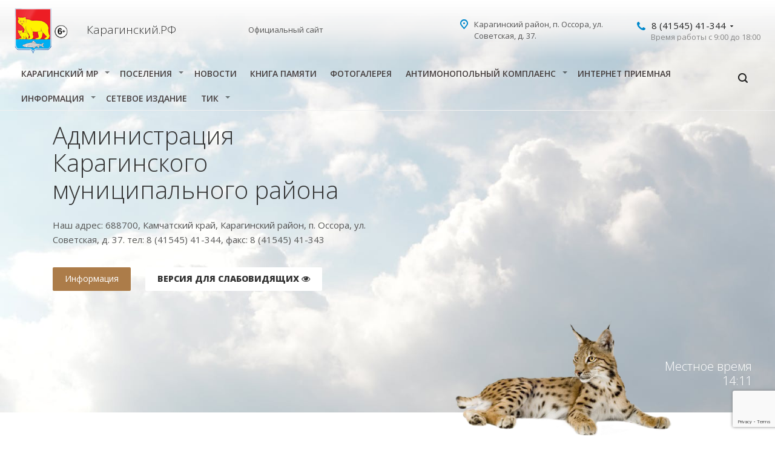

--- FILE ---
content_type: text/html; charset=UTF-8
request_url: https://xn--80aajuagbe0a0ap.xn--p1ai/news/1093/
body_size: 23952
content:
<!DOCTYPE html>
<html lang="ru-RU" class="no-js" style="    margin-top: 0px !important;">
	<head>
		<meta charset="UTF-8">
		<meta name="viewport" content="width=device-width">
		<link rel="profile" href="https://gmpg.org/xfn/11">
		<link rel="pingback" href="https://xn--80aajuagbe0a0ap.xn--p1ai/xmlrpc.php">
		<!--[if lt IE 9]>
			<script src="https://xn--80aajuagbe0a0ap.xn--p1ai/wp-content/themes/KRG/js/html5.js"></script>
		<![endif]-->
		<script>(function(html){html.className = html.className.replace(/\bno-js\b/,'js')})(document.documentElement);</script>
<title>Состоялась 12-я традиционная гонка на собачьих упряжках &#171;Маклал-у 2011&#187; &#8212; Администрация  Карагинского района</title>
<style type="text/css">.wpfts-result-item .wpfts-smart-excerpt {}.wpfts-result-item .wpfts-smart-excerpt b {font-weight:bold !important;}.wpfts-result-item .wpfts-not-found {color:#808080;font-size:0.9em;}.wpfts-result-item .wpfts-score {color:#006621;font-size:0.9em;}.wpfts-shift {margin-left:40px;}.wpfts-result-item .wpfts-download-link {color:#006621;font-size:0.9em;}.wpfts-result-item .wpfts-file-size {color:#006621;font-size:0.9em;}.wpfts-result-item .wpfts-sentence-link {text-decoration:none;cursor:pointer;color:unset;}.wpfts-result-item .wpfts-sentence-link:hover {text-decoration:underline;color:inherit;}.wpfts-result-item .wpfts-word-link {text-decoration:none;cursor:pointer;}.wpfts-result-item .wpfts-word-link:hover {text-decoration:underline;}wpfts-highlight.wpfts-highlight-sentence {background-color:rgba(255, 255, 128, 0.5) !important;display:inline-block;}wpfts-highlight.wpfts-highlight-word {background-color:rgba(255, 128, 128, 0.5) !important;display:inline-block;}</style><meta name='robots' content='max-image-preview:large' />
<link rel='dns-prefetch' href='//fonts.googleapis.com' />
<link href='https://fonts.gstatic.com' crossorigin rel='preconnect' />
<link rel="alternate" type="application/rss+xml" title="Администрация  Карагинского района &raquo; Лента" href="https://xn--80aajuagbe0a0ap.xn--p1ai/feed/" />
<link rel="alternate" type="application/rss+xml" title="Администрация  Карагинского района &raquo; Лента комментариев" href="https://xn--80aajuagbe0a0ap.xn--p1ai/comments/feed/" />
<link rel="alternate" title="oEmbed (JSON)" type="application/json+oembed" href="https://xn--80aajuagbe0a0ap.xn--p1ai/wp-json/oembed/1.0/embed?url=https%3A%2F%2Fxn--80aajuagbe0a0ap.xn--p1ai%2Fnews%2F1093%2F" />
<link rel="alternate" title="oEmbed (XML)" type="text/xml+oembed" href="https://xn--80aajuagbe0a0ap.xn--p1ai/wp-json/oembed/1.0/embed?url=https%3A%2F%2Fxn--80aajuagbe0a0ap.xn--p1ai%2Fnews%2F1093%2F&#038;format=xml" />
<style id='wp-img-auto-sizes-contain-inline-css' type='text/css'>
img:is([sizes=auto i],[sizes^="auto," i]){contain-intrinsic-size:3000px 1500px}
/*# sourceURL=wp-img-auto-sizes-contain-inline-css */
</style>

<link rel='stylesheet' id='otw_grid_manager-css' href='https://xn--80aajuagbe0a0ap.xn--p1ai/wp-content/plugins/widgetize-pages-light/include/otw_components/otw_grid_manager_light/css/otw-grid.css?ver=1695332312' type='text/css' media='all' />
<style id='wp-emoji-styles-inline-css' type='text/css'>

	img.wp-smiley, img.emoji {
		display: inline !important;
		border: none !important;
		box-shadow: none !important;
		height: 1em !important;
		width: 1em !important;
		margin: 0 0.07em !important;
		vertical-align: -0.1em !important;
		background: none !important;
		padding: 0 !important;
	}
/*# sourceURL=wp-emoji-styles-inline-css */
</style>
<link rel='stylesheet' id='wp-block-library-css' href='https://xn--80aajuagbe0a0ap.xn--p1ai/wp-includes/css/dist/block-library/style.min.css?ver=1764730397' type='text/css' media='all' />

<style id='classic-theme-styles-inline-css' type='text/css'>
/*! This file is auto-generated */
.wp-block-button__link{color:#fff;background-color:#32373c;border-radius:9999px;box-shadow:none;text-decoration:none;padding:calc(.667em + 2px) calc(1.333em + 2px);font-size:1.125em}.wp-block-file__button{background:#32373c;color:#fff;text-decoration:none}
/*# sourceURL=/wp-includes/css/classic-themes.min.css */
</style>
<link rel='stylesheet' id='contact-form-7-css' href='https://xn--80aajuagbe0a0ap.xn--p1ai/wp-content/plugins/contact-form-7/includes/css/styles.css?ver=1740456278' type='text/css' media='all' />
<link rel='stylesheet' id='easy-sidebar-menu-widget-css-css' href='https://xn--80aajuagbe0a0ap.xn--p1ai/wp-content/plugins/easy-sidebar-menu-widget/assets/css/easy-sidebar-menu-widget.css?ver=1547643966' type='text/css' media='all' />
<link rel='stylesheet' id='flexy-breadcrumb-css' href='https://xn--80aajuagbe0a0ap.xn--p1ai/wp-content/plugins/flexy-breadcrumb/public/css/flexy-breadcrumb-public.css?ver=1694043334' type='text/css' media='all' />
<link rel='stylesheet' id='flexy-breadcrumb-font-awesome-css' href='https://xn--80aajuagbe0a0ap.xn--p1ai/wp-content/plugins/flexy-breadcrumb/public/css/font-awesome.min.css?ver=1694043334' type='text/css' media='all' />
<link rel='stylesheet' id='wpfts_jquery-ui-styles-css' href='https://xn--80aajuagbe0a0ap.xn--p1ai/wp-content/plugins/fulltext-search/style/wpfts_autocomplete.css?ver=1740456331' type='text/css' media='all' />
<link rel='stylesheet' id='twentyfifteen-fonts-css' href='https://fonts.googleapis.com/css?family=Noto+Sans%3A400italic%2C700italic%2C400%2C700%7CNoto+Serif%3A400italic%2C700italic%2C400%2C700%7CInconsolata%3A400%2C700&#038;subset=latin%2Clatin-ext%2Ccyrillic%2Ccyrillic-ext' type='text/css' media='all' />
<link rel='stylesheet' id='genericons-css' href='https://xn--80aajuagbe0a0ap.xn--p1ai/wp-content/themes/KRG/genericons/genericons.css?ver=1418218764' type='text/css' media='all' />
<link rel='stylesheet' id='elservices-css' href='https://xn--80aajuagbe0a0ap.xn--p1ai/wp-content/themes/KRG/css/el-services.css?ver=1741311926' type='text/css' media='all' />
<link rel='stylesheet' id='twentyfifteen-style-css' href='https://xn--80aajuagbe0a0ap.xn--p1ai/wp-content/themes/KRG/style.css?ver=1751429087' type='text/css' media='all' />
<link rel='stylesheet' id='bvi-styles-css' href='https://xn--80aajuagbe0a0ap.xn--p1ai/wp-content/plugins/button-visually-impaired/assets/css/bvi.min.css?ver=1634858030' type='text/css' media='all' />
<style id='bvi-styles-inline-css' type='text/css'>

			.bvi-widget,
			.bvi-shortcode a,
			.bvi-widget a, 
			.bvi-shortcode {
				color: #ffffff;
				background-color: #e53935;
			}
			.bvi-widget .bvi-svg-eye,
			.bvi-shortcode .bvi-svg-eye {
			    display: inline-block;
                overflow: visible;
                width: 1.125em;
                height: 1em;
                font-size: 2em;
                vertical-align: middle;
			}
			.bvi-widget,
			.bvi-shortcode {
			    -webkit-transition: background-color .2s ease-out;
			    transition: background-color .2s ease-out;
			    cursor: pointer;
			    border-radius: 2px;
			    display: inline-block;
			    padding: 5px 10px;
			    vertical-align: middle;
			    text-decoration: none;
			}
/*# sourceURL=bvi-styles-inline-css */
</style>
<script type="text/javascript" src="https://xn--80aajuagbe0a0ap.xn--p1ai/wp-includes/js/jquery/jquery.min.js?ver=1699412007" id="jquery-core-js"></script>
<script type="text/javascript" src="https://xn--80aajuagbe0a0ap.xn--p1ai/wp-includes/js/jquery/jquery-migrate.min.js?ver=1691549626" id="jquery-migrate-js"></script>
<script type="text/javascript" src="https://xn--80aajuagbe0a0ap.xn--p1ai/wp-content/plugins/dropdown-menu-widget/scripts/include.js?ver=1549972256" id="dropdown-ie-support-js"></script>
<script type="text/javascript" src="https://xn--80aajuagbe0a0ap.xn--p1ai/wp-includes/js/dist/hooks.min.js?ver=1764730397" id="wp-hooks-js"></script>
<script type="text/javascript" src="https://xn--80aajuagbe0a0ap.xn--p1ai/wp-includes/js/dist/i18n.min.js?ver=1764730397" id="wp-i18n-js"></script>
<script type="text/javascript" id="wp-i18n-js-after">
/* <![CDATA[ */
wp.i18n.setLocaleData( { 'text direction\u0004ltr': [ 'ltr' ] } );
//# sourceURL=wp-i18n-js-after
/* ]]> */
</script>
<script type="text/javascript" src="https://xn--80aajuagbe0a0ap.xn--p1ai/wp-includes/js/jquery/ui/core.min.js?ver=1744772014" id="jquery-ui-core-js"></script>
<script type="text/javascript" src="https://xn--80aajuagbe0a0ap.xn--p1ai/wp-includes/js/jquery/ui/menu.min.js?ver=1721184796" id="jquery-ui-menu-js"></script>
<script type="text/javascript" src="https://xn--80aajuagbe0a0ap.xn--p1ai/wp-includes/js/dist/dom-ready.min.js?ver=1712112802" id="wp-dom-ready-js"></script>
<script type="text/javascript" id="wp-a11y-js-translations">
/* <![CDATA[ */
( function( domain, translations ) {
	var localeData = translations.locale_data[ domain ] || translations.locale_data.messages;
	localeData[""].domain = domain;
	wp.i18n.setLocaleData( localeData, domain );
} )( "default", {"translation-revision-date":"2026-01-02 08:03:19+0000","generator":"GlotPress\/4.0.3","domain":"messages","locale_data":{"messages":{"":{"domain":"messages","plural-forms":"nplurals=3; plural=(n % 10 == 1 && n % 100 != 11) ? 0 : ((n % 10 >= 2 && n % 10 <= 4 && (n % 100 < 12 || n % 100 > 14)) ? 1 : 2);","lang":"ru"},"Notifications":["\u0423\u0432\u0435\u0434\u043e\u043c\u043b\u0435\u043d\u0438\u044f"]}},"comment":{"reference":"wp-includes\/js\/dist\/a11y.js"}} );
//# sourceURL=wp-a11y-js-translations
/* ]]> */
</script>
<script type="text/javascript" src="https://xn--80aajuagbe0a0ap.xn--p1ai/wp-includes/js/dist/a11y.min.js?ver=1764730397" id="wp-a11y-js"></script>
<script type="text/javascript" src="https://xn--80aajuagbe0a0ap.xn--p1ai/wp-includes/js/jquery/ui/autocomplete.min.js?ver=1721184796" id="jquery-ui-autocomplete-js"></script>
<script type="text/javascript" src="https://xn--80aajuagbe0a0ap.xn--p1ai/wp-content/plugins/fulltext-search/js/wpfts_frontend.js?ver=1740456331" id="wpfts_frontend-js"></script>
<script type="text/javascript" src="https://xn--80aajuagbe0a0ap.xn--p1ai/wp-content/themes/KRG/js/el-services.js?ver=1635079754" id="elservicesjs-js"></script>
<link rel="https://api.w.org/" href="https://xn--80aajuagbe0a0ap.xn--p1ai/wp-json/" /><link rel="alternate" title="JSON" type="application/json" href="https://xn--80aajuagbe0a0ap.xn--p1ai/wp-json/wp/v2/posts/36088" /><link rel="EditURI" type="application/rsd+xml" title="RSD" href="https://xn--80aajuagbe0a0ap.xn--p1ai/xmlrpc.php?rsd" />
<link rel="canonical" href="https://xn--80aajuagbe0a0ap.xn--p1ai/news/1093/" />
<link rel='shortlink' href='https://xn--80aajuagbe0a0ap.xn--p1ai/?p=36088' />

            <style type="text/css">              
                
                /* Background color */
                .fbc-page .fbc-wrap .fbc-items {
                    background-color: #fffcfc;
                }
                /* Items font size */
                .fbc-page .fbc-wrap .fbc-items li {
                    font-size: 14px;
                }
                
                /* Items' link color */
                .fbc-page .fbc-wrap .fbc-items li a {
                    color: #337ab7;                    
                }
                
                /* Seprator color */
                .fbc-page .fbc-wrap .fbc-items li .fbc-separator {
                    color: #cccccc;
                }
                
                /* Active item & end-text color */
                .fbc-page .fbc-wrap .fbc-items li.active span,
                .fbc-page .fbc-wrap .fbc-items li .fbc-end-text {
                    color: #27272a;
                    font-size: 14px;
                }
            </style>

            <script type="text/javascript">
		document.wpfts_ajaxurl = "https://xn--80aajuagbe0a0ap.xn--p1ai/wp-admin/admin-ajax.php";
	</script><!-- Analytics by WP Statistics - https://wp-statistics.com -->


<!-- Dropdown Menu Widget Styles by shailan (https://metinsaylan.com) v1.9.7 on wp6.9 -->
<link rel="stylesheet" href="https://xn--80aajuagbe0a0ap.xn--p1ai/wp-content/plugins/dropdown-menu-widget/css/shailan-dropdown.min.css" type="text/css" />
<style type="text/css" media="all">
	ul.dropdown { white-space: nowrap; }
ul.dropdown li.parent>a{
	padding-right:25px;
}
ul.dropdown li.parent>a:after{
	content:""; position:absolute; top: 45%; right:6px;width:0;height:0;
	border-top:4px solid rgba(0,0,0,0.5);border-right:4px solid transparent;border-left:4px solid transparent }
ul.dropdown li.parent:hover>a:after{
	content:"";position:absolute; top: 45%; right:6px; width:0; height:0;
	border-top:4px solid rgba(0,0,0,0.5);border-right:4px solid transparent;border-left:4px solid transparent }
ul.dropdown li li.parent>a:after{
	content:"";position:absolute;top: 40%; right:5px;width:0;height:0;
	border-left:4px solid rgba(0,0,0,0.5);border-top:4px solid transparent;border-bottom:4px solid transparent }
ul.dropdown li li.parent:hover>a:after{
	content:"";position:absolute;top: 40%; right:5px;width:0;height:0;
	border-left:4px solid rgba(0,0,0,0.5);border-top:4px solid transparent;border-bottom:4px solid transparent }


</style>
<!-- /Dropdown Menu Widget Styles -->

 		<link rel="stylesheet" href="https://maxcdn.bootstrapcdn.com/font-awesome/4.5.0/css/font-awesome.min.css" />
		<link href="https://xn--80aajuagbe0a0ap.xn--p1ai/wp-content/themes/KRG/css/bootstrap.min.css" rel="stylesheet">
		<link href="https://xn--80aajuagbe0a0ap.xn--p1ai/wp-content/themes/KRG/css/pad-xs.css" rel="stylesheet">
		<link href="https://xn--80aajuagbe0a0ap.xn--p1ai/wp-content/themes/KRG/fonts/AvenirNext/font.css" rel="stylesheet">
		<link href="https://xn--80aajuagbe0a0ap.xn--p1ai/wp-content/themes/KRG/fonts/als_ekibastuz/font.css" rel="stylesheet">
		<link href="https://xn--80aajuagbe0a0ap.xn--p1ai/wp-content/themes/KRG/fonts/GothamPro/font.css" rel="stylesheet">
		<link href="https://fonts.googleapis.com/css?family=Open+Sans:300,400,600,800&amp;subset=cyrillic-ext" rel="stylesheet">
		<meta name="viewport" content="initial-scale=1.0, width=device-width">
		<meta name="apple-mobile-web-app-status-bar-style" content="black">
		<meta name="SKYPE_TOOLBAR" content="SKYPE_TOOLBAR_PARSER_COMPATIBLE">
		<link href="/them/kernel_main.css" type="text/css" rel="stylesheet">
		<script src="https://xn--80aajuagbe0a0ap.xn--p1ai/wp-content/themes/KRG/mjs/jquery.min.js"></script>
		<link href="/them/template_3162c96b08a3ed4bfb9149a09548a141.css" type="text/css" data-template-style="true" rel="stylesheet">
		<style>
			.category-newsMats ._title{
			color: #444;
			font-size: 18px;
			margin-top: 13px;
			margin-bottom: 6px;
			display: block;
			transition: .4s ease-in-out;
			}
			.category-newsMats ._date{
			display: inline-block;
			-webkit-transition: .4s ease-in-out;
			transition: .4s ease-in-out;
			color: #a3a4a5;
			border: 1px solid #cecdcd;
			font-weight: 600;
			padding: 3px 20px;
			font-size: 12px;
			border-radius: 14px;
			}
			.entry-footer{
			display:none;
			}	
			.post-navigation{
			display:none;
			}
			.category-newsMats ._avaNews{
			background:#8c6439;
			transition: .4s ease-in-out;
			background-size: cover;
			float: left;
			width: 160px;
			height: 160px;
			border-radius: 100%; 
			margin-right: 13px;
			box-shadow: 0px 4px 14px rgba(0, 0, 0, 0.23);
			}
			.category-newsMats h2>a{
			color: #8c6439;
			font-size: 27px;
			}
			.category-newsMats:hover {
			border-color: #8c6439 !important;
			}
			.category-newsMats:hover > ._title{
			color: #8c6439;
			}
			.category-newsMats:hover > ._avaNews{
			box-shadow: 0px 4px 15px rgba(0, 0, 0, 0.29);
			}
			.category-newsMats:hover > ._date{
			border-color: #8c6439;
			color: #8c6439;
			}
			@media(max-width:800px){
			.category-newsMats h2>a{
			line-height: normal;
			font-size: 18px;
			}
			}
			.site-main > .category-newsMats{
			transition: .8s ease-in-out;
			padding: 5px 6px;
			height: 186px;
			overflow: hidden;
			margin-bottom: 40px;
			/* background: linear-gradient(to top, rgba(0, 0, 0, 0.12), #fff, #fff, #fff); */
			max-width: 1061px;
			/* background: #f7fafb; */
			border-top: 1px solid #efefef;
			padding: 16px;
			}
			.easy-sidebar-menu-widget-toggler {
			width: 385px !important;
			max-width: 3850px;
			position: absolute;
			right: 0px;
			top: 0px;
			text-align: right !important;
			background: none !important;
			border: none !important;
			}
			@media(max-width:700px){
			.flexHeaderDesign{
			display:none;
			}
			#wpadminbar{
			display:none;
			}
			}
			@media(min-width:700px){
			body{
			padding-top: 0px !important;
			}
			#shiftnav-toggle-main{
			display:none;
			}
			}
			@media(min-width:700px){
			.category-news h1{
			text-align: right;
			text-align: right;
			color: #5d696f;
			}
			.site-main > .category-news img{
			width: 100%;
			margin: 20px 0px;
			height: auto;
			}
			
			#comments{
				display:none;
			}
			.site-main .category-news{ 
			padding: 5%;
			width: 60%;
			margin: 0px 20%;
			text-align: justify;
			float: left;
			padding-top: 67px;
			padding-bottom: 97px; 
			}
			}
			body{
			}
			#wpadminbar{
			bottom:0px;
			top: auto;
			}
			.entry-header{
			margin-bottom:50px;
			}
			.F0{
			font-family: 'GothamProRegular';
			}		
			.F1{
			font-family: 'Opinion Pro Condensed';
			}	
			.F2{
			font-family: 'Lato';
			}
			.F3{
			font-family: 'AvenirNextCyrLight';
			}
			.entry-footer{
			background: transparent !important;
			margin-top: 30px;
			}
			p {
			margin: unset;
			}
			#shiftnav-toggle-main a {
			font-size: 12px;
			}
            .logo_and_menu-row{

                background: linear-gradient( #fff,#f1f1f1eb, #fff0);
            }
		</style>
		
		 <script type="text/javascript">
       (function(d, t, p) {
           var j = d.createElement(t); j.async = true; j.type = "text/javascript";
           j.src = ("https:" == p ? "https:" : "http:") + "//stat.sputnik.ru/cnt.js";
           var s = d.getElementsByTagName(t)[0]; s.parentNode.insertBefore(j, s);
       })(document, "script", document.location.protocol);
    </script>
<meta name="sputnik-verification" content="5UEpvKKjI2OfWnbv"/>

	</head>
	<body data-rsssl=1 class="wp-singular post-template-default single single-post postid-36088 single-format-standard wp-theme-KRG">
		<body data-rsssl=1 class="front-banners-big-long header_opacity hide_menu_page header_fill_ side_left all_title_2 mheader-v1 footer-v1 fill_bg_ header-v1 title-v with_phones index_page">
			<div class="body_wrapper " style="   ">
				<div id="panel"></div>
				<div class="visible-xs title-v index" style="  background: url(/them/headb1.jpg) center center / cover no-repeat;">
					<header class="header_1 long">
						<div class="logo_and_menu-row">
							<div class="logo-row top-fill">
								<div class="maxwidth-theme">
									<div class="logo-block paddings pull-left">
										<img src="/them/klogo.png" style="   
										height: 56px;
										margin-top: 27px;
										margin-left: 29px;
										"> 
									</div>
									<div class="col-md-2 visible-lg nopadding-right slogan" style="margin-left:2.5%;">
										<div class="top-description">
											<div>
												<div class="title" style="    font-size: 19px;
												line-height: 1.255em;    color: #333;
												font-weight: 300;">Карагинский район <br>
													
												</div>
											</div>
										</div>
									</div>
									<div class="col-md-2 visible-lg nopadding-right slogan"  >
										<div class="top-description">
											<div>
												Официальный сайт
											</div>
										</div>
									</div>
									<div class="right-icons pull-right" style="    width: 81%;">
										<div class="phone-block with_btn">
											<div class="inner-table-block p-block">
												<div class="phone with_dropdown big">
													<i class="svg inline  svg-inline-phone colored" aria-hidden="true">
														<svg xmlns="http://www.w3.org/2000/svg" width="14" height="14" viewBox="0 0 14 14">
															<defs>
																<style>
																	.pcls-1 {
																	fill: #222;
																	fill-rule: evenodd;
																	}
																</style>
															</defs>
															<path class="pcls-1" d="M14,11.052a0.5,0.5,0,0,0-.03-0.209,1.758,1.758,0,0,0-.756-0.527C12.65,10,12.073,9.69,11.515,9.363a2.047,2.047,0,0,0-.886-0.457c-0.607,0-1.493,1.8-2.031,1.8a2.138,2.138,0,0,1-.856-0.388A9.894,9.894,0,0,1,3.672,6.253,2.134,2.134,0,0,1,3.283,5.4c0-.536,1.8-1.421,1.8-2.027a2.045,2.045,0,0,0-.458-0.885C4.3,1.932,3.99,1.355,3.672.789A1.755,1.755,0,0,0,3.144.034,0.5,0.5,0,0,0,2.935,0,4.427,4.427,0,0,0,1.551.312,2.62,2.62,0,0,0,.5,1.524,3.789,3.789,0,0,0-.011,3.372a7.644,7.644,0,0,0,.687,2.6A9.291,9.291,0,0,0,1.5,7.714a16.783,16.783,0,0,0,4.778,4.769,9.283,9.283,0,0,0,1.742.825,7.673,7.673,0,0,0,2.608.686,3.805,3.805,0,0,0,1.851-.507,2.62,2.62,0,0,0,1.214-1.052A4.418,4.418,0,0,0,14,11.052Z"></path>
														</svg>
													</i>
													<a href="tel:+70000000000"> 8 (41545) 41-344</a>
													<div class="dropdown">
														<div class="wrap">
															<div class="more_phone"><a href="tel:+74154541344"> 8 (41545) 41-344</a></div>
															<div class="more_phone"><a href="tel:+74154541298"> 8 (41545) 41-343</a></div>
															<div class="more_phone"><a href="mailto:akmr@karaginskiy.ru"> akmr@karaginskiy.ru</a></div>
														</div>
													</div>
													<svg xmlns="http://www.w3.org/2000/svg" width="5" height="2.844" viewBox="0 0 5 2.844">
														<defs>
															<style>
																.cls-1 {
																fill: #222;
																fill-rule: evenodd;
																}
															</style>
														</defs>
														<path class="cls-1" d="M5,0.332l-2.5,2.5L0,0.332V0H5V0.332Z"></path>
													</svg>
												</div>
												<div class="schedule">
													Время работы с 9:00 до 18:00
												</div>
											</div>
										</div>
									</div>
									<div class="col-md-3 pull-right">
										<div class="inner-table-block address">
											<div>
												<i class="svg inline  svg-inline-address colored" aria-hidden="true">
													<svg xmlns="http://www.w3.org/2000/svg" width="13" height="16" viewBox="0 0 13 16">
														<defs>
															<style>
																.cls-1 {
																fill-rule: evenodd;
																}
															</style>
														</defs>
														<path data-name="Ellipse 74 copy" class="cls-1" d="M763.9,42.916h0.03L759,49h-1l-4.933-6.084h0.03a6.262,6.262,0,0,1-1.1-3.541,6.5,6.5,0,0,1,13,0A6.262,6.262,0,0,1,763.9,42.916ZM758.5,35a4.5,4.5,0,0,0-3.741,7h-0.012l3.542,4.447h0.422L762.289,42H762.24A4.5,4.5,0,0,0,758.5,35Zm0,6a1.5,1.5,0,1,1,1.5-1.5A1.5,1.5,0,0,1,758.5,41Z" transform="translate(-752 -33)"></path>
													</svg>
												</i>
												<div>
													Карагинский район, п. Оссора, ул. Советская, д. 37.
												</div>
											</div>
										</div>
									</div>
								</div>
							</div>
						</div>
						<div class="line-row"></div>
					</header>
				</div>
				<div class="visible-lg visible-md title-v index">
					<header class="header_1 long">
						<div class="logo_and_menu-row">
							<div class="logo-row top-fill">
								<div class="maxwidth-theme">
									<div class="logo-block paddings pull-left">
										<div class="logo colored">
											<a href="/">
												<img src="/them/klogo.png" style="    background: transparent;    height: 76px;"> 
											</a>
											<img src="https://xn--80aajuagbe0a0ap.xn--p1ai/wp-content/uploads/2020/10/6plus.png" style="background: transparent;height: 22px;">
										</div>
									</div>
									<div class="col-md-2 visible-lg nopadding-right slogan" style="margin-left:2.5%;">
										<div class="top-description">
											<div>
												<div class="title" style="    font-size: 19px;
												line-height: 1.255em;    color: #333;
												font-weight: 300;">Карагинский.РФ <br>
													
												</div>
											</div>
										</div>
									</div>
									<div class="col-md-2 visible-lg nopadding-right slogan"  >
										<div class="top-description">
											<div>
												Официальный сайт
											</div>
										</div>
									</div>
									<div class="right-icons pull-right">
										<div class="phone-block with_btn">
											<div class="inner-table-block p-block">
												<div class="phone with_dropdown big">
													<i class="svg inline  svg-inline-phone colored" aria-hidden="true">
														<svg xmlns="http://www.w3.org/2000/svg" width="14" height="14" viewBox="0 0 14 14">
															<defs>
																<style>
																	.pcls-1 {
																	fill: #222;
																	fill-rule: evenodd;
																	}
																</style>
															</defs>
															<path class="pcls-1" d="M14,11.052a0.5,0.5,0,0,0-.03-0.209,1.758,1.758,0,0,0-.756-0.527C12.65,10,12.073,9.69,11.515,9.363a2.047,2.047,0,0,0-.886-0.457c-0.607,0-1.493,1.8-2.031,1.8a2.138,2.138,0,0,1-.856-0.388A9.894,9.894,0,0,1,3.672,6.253,2.134,2.134,0,0,1,3.283,5.4c0-.536,1.8-1.421,1.8-2.027a2.045,2.045,0,0,0-.458-0.885C4.3,1.932,3.99,1.355,3.672.789A1.755,1.755,0,0,0,3.144.034,0.5,0.5,0,0,0,2.935,0,4.427,4.427,0,0,0,1.551.312,2.62,2.62,0,0,0,.5,1.524,3.789,3.789,0,0,0-.011,3.372a7.644,7.644,0,0,0,.687,2.6A9.291,9.291,0,0,0,1.5,7.714a16.783,16.783,0,0,0,4.778,4.769,9.283,9.283,0,0,0,1.742.825,7.673,7.673,0,0,0,2.608.686,3.805,3.805,0,0,0,1.851-.507,2.62,2.62,0,0,0,1.214-1.052A4.418,4.418,0,0,0,14,11.052Z"></path>
														</svg>
													</i>
													<a href="tel:+70000000000"> 8 (41545) 41-344</a>
													<div class="dropdown">
														<div class="wrap">
															<div class="more_phone"><a href="tel:+74154541344"> 8 (41545) 41-344</a></div>
															<div class="more_phone"><a href="tel:+74154541298"> 8 (41545) 41-343</a></div>
															<div class="more_phone"><a href="mailto:akmr@karaginskiy.ru"> akmr@karaginskiy.ru</a></div>
														</div>
													</div>
													<svg xmlns="http://www.w3.org/2000/svg" width="5" height="2.844" viewBox="0 0 5 2.844">
														<defs>
															<style>
																.cls-1 {
																fill: #222;
																fill-rule: evenodd;
																}
															</style>
														</defs>
														<path class="cls-1" d="M5,0.332l-2.5,2.5L0,0.332V0H5V0.332Z"></path>
													</svg>
												</div>
												<div class="schedule">
													Время работы с 9:00 до 18:00
												</div>
											</div>
										</div>
									</div>
									<div class="col-md-3 pull-right">
										<div class="inner-table-block address">
											<div>
												<i class="svg inline  svg-inline-address colored" aria-hidden="true">
													<svg xmlns="http://www.w3.org/2000/svg" width="13" height="16" viewBox="0 0 13 16">
														<defs>
															<style>
																.cls-1 {
																fill-rule: evenodd;
																}
															</style>
														</defs>
														<path data-name="Ellipse 74 copy" class="cls-1" d="M763.9,42.916h0.03L759,49h-1l-4.933-6.084h0.03a6.262,6.262,0,0,1-1.1-3.541,6.5,6.5,0,0,1,13,0A6.262,6.262,0,0,1,763.9,42.916ZM758.5,35a4.5,4.5,0,0,0-3.741,7h-0.012l3.542,4.447h0.422L762.289,42H762.24A4.5,4.5,0,0,0,758.5,35Zm0,6a1.5,1.5,0,1,1,1.5-1.5A1.5,1.5,0,0,1,758.5,41Z" transform="translate(-752 -33)"></path>
													</svg>
												</i>
												<div>
													Карагинский район, п. Оссора, ул. Советская, д. 37.
												</div>
											</div>
										</div>
									</div>
								</div>
							</div>
						</div>
						<div class="menu-row bg colored_dark sliced">
							<div class="maxwidth-theme">
								<div class="right-icons pull-right">
									<div class="pull-right">
										<div class="wrap_icon inner-table-block">
											<button class="inline-search-show twosmallfont" title="Поиск" onclick="searchOpen();">
												<i class="svg inline  svg-inline-search" aria-hidden="true">
													<svg xmlns="http://www.w3.org/2000/svg" width="16" height="16" viewBox="0 0 16 16">
														<defs>
															<style>
																.stcls-1 {
																fill: #222;
																fill-rule: evenodd;
																}
															</style>
														</defs>
														<path class="stcls-1" d="M15.644,15.644a1.164,1.164,0,0,1-1.646,0l-2.95-2.95a7.036,7.036,0,1,1,1.645-1.645L15.644,14A1.164,1.164,0,0,1,15.644,15.644ZM7,2a5,5,0,1,0,5,5A5,5,0,0,0,7,2Z"></path>
													</svg>
												</i>
											</button>
										</div>
									</div>
								</div>
								<div class="menu-only" style="padding-left: 0px; padding-right: 59px;">
								
<div class="widget shailan-dropdown-menu-widget">
<div class="shailan-dropdown-menu" ><ul id="menu-main" class="dropdown dropdown-horizontal dropdown-align-left"><li id="menu-item-34672" class="menu-item menu-item-type-custom menu-item-object-custom menu-item-home menu-item-has-children menu-item-34672"><a href="https://xn--80aajuagbe0a0ap.xn--p1ai/">Карагинский МР</a>
<ul class="sub-menu">
	<li id="menu-item-34681" class="menu-item menu-item-type-custom menu-item-object-custom menu-item-has-children menu-item-34681"><a href="/adm-krg">Администрация</a>
	<ul class="sub-menu">
		<li id="menu-item-40729" class="menu-item menu-item-type-post_type menu-item-object-page menu-item-40729"><a href="https://xn--80aajuagbe0a0ap.xn--p1ai/adm-krg/strukturnye-podrazdelenija-akr/">Структурные подразделения АКР</a></li>
		<li id="menu-item-40730" class="menu-item menu-item-type-post_type menu-item-object-page menu-item-has-children menu-item-40730"><a href="https://xn--80aajuagbe0a0ap.xn--p1ai/glavnaya/402-2/">Подведомственные организации</a>
		<ul class="sub-menu">
			<li id="menu-item-40745" class="menu-item menu-item-type-post_type menu-item-object-page menu-item-40745"><a href="https://xn--80aajuagbe0a0ap.xn--p1ai/adm-krg/mau-munitsipalnoe-hozyajstvo/">МКУ ЦБО и МТО</a></li>
			<li id="menu-item-40746" class="menu-item menu-item-type-post_type menu-item-object-page menu-item-40746"><a href="https://xn--80aajuagbe0a0ap.xn--p1ai/adm-krg/podvorg/ao-ossora/">АО «Оссора»</a></li>
			<li id="menu-item-40749" class="menu-item menu-item-type-post_type menu-item-object-page menu-item-40749"><a href="https://xn--80aajuagbe0a0ap.xn--p1ai/adm-krg/podvorg/mup-karaginskaya-rajonnaya-apteka-2/">МУП «Карагинская районная аптека»</a></li>
			<li id="menu-item-40747" class="menu-item menu-item-type-post_type menu-item-object-page menu-item-40747"><a href="https://xn--80aajuagbe0a0ap.xn--p1ai/adm-krg/podvorg/smi/">Редакция газеты «Карагинские вести»</a></li>
		</ul>
</li>
		<li id="menu-item-41011" class="menu-item menu-item-type-custom menu-item-object-custom menu-item-41011"><a href="https://xn--80aajuagbe0a0ap.xn--p1ai/adm-krg/struktura/">Сотрудники</a></li>
		<li id="menu-item-40732" class="menu-item menu-item-type-post_type menu-item-object-page menu-item-has-children menu-item-40732"><a href="https://xn--80aajuagbe0a0ap.xn--p1ai/adm-krg/docum/">Правовые акты</a>
		<ul class="sub-menu">
			<li id="menu-item-40758" class="menu-item menu-item-type-post_type menu-item-object-page menu-item-40758"><a href="https://xn--80aajuagbe0a0ap.xn--p1ai/adm-krg/docum/">Постановления</a></li>
			<li id="menu-item-40751" class="menu-item menu-item-type-post_type menu-item-object-page menu-item-40751"><a href="https://xn--80aajuagbe0a0ap.xn--p1ai/adm-krg/expert/">Экспертиза</a></li>
		</ul>
</li>
		<li id="menu-item-40733" class="menu-item menu-item-type-post_type menu-item-object-page menu-item-40733"><a href="https://xn--80aajuagbe0a0ap.xn--p1ai/adm-krg/gradostroitelstvo/">Градостроительство</a></li>
		<li id="menu-item-40734" class="menu-item menu-item-type-post_type menu-item-object-page menu-item-has-children menu-item-40734"><a href="https://xn--80aajuagbe0a0ap.xn--p1ai/adm-krg/strukturnye-podrazdelenija-akr/samostojatelnyjj-otdel-ekonomiki/smsp/">Бизнес</a>
		<ul class="sub-menu">
			<li id="menu-item-40737" class="menu-item menu-item-type-post_type menu-item-object-page menu-item-40737"><a href="https://xn--80aajuagbe0a0ap.xn--p1ai/adm-krg/strukturnye-podrazdelenija-akr/samostojatelnyjj-otdel-ekonomiki/smsp/otvetstvennye-po-voprosam-smsp/">Ответственные по  вопросам СМСП</a></li>
			<li id="menu-item-40736" class="menu-item menu-item-type-post_type menu-item-object-page menu-item-40736"><a href="https://xn--80aajuagbe0a0ap.xn--p1ai/adm-krg/strukturnye-podrazdelenija-akr/samostojatelnyjj-otdel-ekonomiki/imushhestvennaya-podderzhka-subektov-msp/">Проекты постановлений по муниципальному контролю</a></li>
			<li id="menu-item-40739" class="menu-item menu-item-type-post_type menu-item-object-page menu-item-40739"><a href="https://xn--80aajuagbe0a0ap.xn--p1ai/adm-krg/strukturnye-podrazdelenija-akr/samostojatelnyjj-otdel-ekonomiki/smsp/munitsipalnaya-podderzhka/">Муниципальная поддержка</a></li>
			<li id="menu-item-40740" class="menu-item menu-item-type-post_type menu-item-object-page menu-item-40740"><a href="https://xn--80aajuagbe0a0ap.xn--p1ai/adm-krg/strukturnye-podrazdelenija-akr/samostojatelnyjj-otdel-ekonomiki/smsp/gosudarstvennaya-podderzhka/">Государственная поддержка</a></li>
			<li id="menu-item-40742" class="menu-item menu-item-type-post_type menu-item-object-page menu-item-40742"><a href="https://xn--80aajuagbe0a0ap.xn--p1ai/adm-krg/strukturnye-podrazdelenija-akr/samostojatelnyjj-otdel-ekonomiki/reestry-smps/">Реестры СМСП</a></li>
			<li id="menu-item-41802" class="menu-item menu-item-type-post_type menu-item-object-page menu-item-41802"><a href="https://xn--80aajuagbe0a0ap.xn--p1ai/adm-krg/strukturnye-podrazdelenija-akr/samostojatelnyjj-otdel-ekonomiki/mery-podderzhki-smsp/">Меры поддержки СМСП</a></li>
		</ul>
</li>
	</ul>
</li>
	<li id="menu-item-34682" class="menu-item menu-item-type-custom menu-item-object-custom menu-item-has-children menu-item-34682"><a href="/sovet-deputatov1/">Совет Депутатов</a>
	<ul class="sub-menu">
		<li id="menu-item-38359" class="menu-item menu-item-type-post_type menu-item-object-page menu-item-38359"><a href="https://xn--80aajuagbe0a0ap.xn--p1ai/sovet-deputatov1/sovet-deputatov/proekti-soveta/">Проекты решений совета</a></li>
		<li id="menu-item-34684" class="menu-item menu-item-type-custom menu-item-object-custom menu-item-34684"><a href="/sovet-deputatov1/sovet-deputatov/reshenija-soveta/">Решения</a></li>
		<li id="menu-item-34685" class="menu-item menu-item-type-custom menu-item-object-custom menu-item-34685"><a href="/sovet-deputatov1/sovet-deputatov/sostav/">Состав</a></li>
		<li id="menu-item-37983" class="menu-item menu-item-type-post_type menu-item-object-page menu-item-37983"><a href="https://xn--80aajuagbe0a0ap.xn--p1ai/sovet-deputatov1/sovet-deputatov/informatsiya-sovet-kmr/">Информация Совета</a></li>
		<li id="menu-item-40857" class="menu-item menu-item-type-post_type menu-item-object-page menu-item-40857"><a href="https://xn--80aajuagbe0a0ap.xn--p1ai/sovet-deputatov1/sovet-deputatov/resheniya-suda-po-rajonu/">Решения суда (по району)</a></li>
		<li id="menu-item-41883" class="menu-item menu-item-type-post_type menu-item-object-page menu-item-41883"><a href="https://xn--80aajuagbe0a0ap.xn--p1ai/sovet-deputatov1/sovet-deputatov/protokoly-publichnyh-slushanij-kmr/">Протоколы публичных слушаний КМР</a></li>
		<li id="menu-item-38134" class="menu-item menu-item-type-post_type menu-item-object-page menu-item-38134"><a href="https://xn--80aajuagbe0a0ap.xn--p1ai/sovet-deputatov/sotrudrudniki/">Сотрудники</a></li>
	</ul>
</li>
</ul>
</li>
<li id="menu-item-34678" class="menu-item menu-item-type-custom menu-item-object-custom menu-item-has-children menu-item-34678"><a>Поселения</a>
<ul class="sub-menu">
	<li id="menu-item-36865" class="menu-item menu-item-type-post_type menu-item-object-page menu-item-has-children menu-item-36865"><a href="https://xn--80aajuagbe0a0ap.xn--p1ai/mestnoe-samoupravlenie/administratsija-pgt-ossora/">Сельское поселение «посёлок Оссора»</a>
	<ul class="sub-menu">
		<li id="menu-item-37079" class="menu-item menu-item-type-post_type menu-item-object-page menu-item-37079"><a href="https://xn--80aajuagbe0a0ap.xn--p1ai/adm-krg/strukturnye-podrazdelenija-akr/ossora/">Управление МО СП «п.Оссора»</a></li>
		<li id="menu-item-37080" class="menu-item menu-item-type-post_type menu-item-object-page menu-item-37080"><a href="https://xn--80aajuagbe0a0ap.xn--p1ai/sovet-deputatov1/sovet-deputatov-p-ossora/">Совет депутатов МО СП «п. Оссора»</a></li>
	</ul>
</li>
	<li id="menu-item-37440" class="menu-item menu-item-type-custom menu-item-object-custom menu-item-37440"><a href="http://www.kamgov.ru/kmr/karaga/">Сельское поселение «село Карага»</a></li>
	<li id="menu-item-37441" class="menu-item menu-item-type-custom menu-item-object-custom menu-item-37441"><a href="https://ivashkasp.ru/">Сельское поселение «село Ивашка»</a></li>
	<li id="menu-item-37438" class="menu-item menu-item-type-custom menu-item-object-custom menu-item-37438"><a href="http://ilpyrskoe.ru">Сельское поселение «село Ильпырское»</a></li>
	<li id="menu-item-37439" class="menu-item menu-item-type-custom menu-item-object-custom menu-item-37439"><a href="http://тымлат.рф">Сельское поселение «село Тымлат»</a></li>
</ul>
</li>
<li id="menu-item-34687" class="menu-item menu-item-type-taxonomy menu-item-object-category current-post-ancestor current-menu-parent current-post-parent menu-item-34687"><a href="https://xn--80aajuagbe0a0ap.xn--p1ai/category/news/">Новости</a></li>
<li id="menu-item-48281" class="menu-item menu-item-type-taxonomy menu-item-object-category menu-item-48281"><a href="https://xn--80aajuagbe0a0ap.xn--p1ai/category/kniga-pamyati/">Книга памяти</a></li>
<li id="menu-item-34688" class="menu-item menu-item-type-custom menu-item-object-custom menu-item-34688"><a href="/foto/">Фотогалерея</a></li>
<li id="menu-item-39137" class="menu-item menu-item-type-post_type menu-item-object-page menu-item-has-children menu-item-39137"><a href="https://xn--80aajuagbe0a0ap.xn--p1ai/antimonopolnyj-komplaens/">Антимонопольный комплаенс</a>
<ul class="sub-menu">
	<li id="menu-item-39139" class="menu-item menu-item-type-post_type menu-item-object-page menu-item-39139"><a href="https://xn--80aajuagbe0a0ap.xn--p1ai/antimonopolnyj-komplaens/doklad/">Доклад</a></li>
	<li id="menu-item-39140" class="menu-item menu-item-type-post_type menu-item-object-page menu-item-39140"><a href="https://xn--80aajuagbe0a0ap.xn--p1ai/antimonopolnyj-komplaens/kollegialnyj-organ/">Коллегиальный орган</a></li>
	<li id="menu-item-39138" class="menu-item menu-item-type-post_type menu-item-object-page menu-item-39138"><a href="https://xn--80aajuagbe0a0ap.xn--p1ai/antimonopolnyj-komplaens/dokumenty/">Документы</a></li>
</ul>
</li>
<li id="menu-item-34679" class="menu-item menu-item-type-custom menu-item-object-custom menu-item-34679"><a href="/elektronnye-servisy/">Интернет приемная</a></li>
<li id="menu-item-37571" class="menu-item menu-item-type-custom menu-item-object-custom menu-item-has-children menu-item-37571"><a>Информация</a>
<ul class="sub-menu">
	<li id="menu-item-37572" class="menu-item menu-item-type-custom menu-item-object-custom menu-item-37572"><a href="https://xn--80aajuagbe0a0ap.xn--p1ai/category/info/">Информация Карагинского района</a></li>
	<li id="menu-item-37573" class="menu-item menu-item-type-custom menu-item-object-custom menu-item-37573"><a href="/category/info-2/">Информация Федеральных структур</a></li>
	<li id="menu-item-42808" class="menu-item menu-item-type-post_type menu-item-object-page menu-item-42808"><a href="https://xn--80aajuagbe0a0ap.xn--p1ai/informatsiya-zhilishhnoj-komissii-akmr/">Информация жилищной комиссии АКМР</a></li>
	<li id="menu-item-42791" class="menu-item menu-item-type-post_type menu-item-object-page menu-item-42791"><a href="https://xn--80aajuagbe0a0ap.xn--p1ai/informatsiya-o-kachestve-pitevoj-vody/">Информация о качестве питьевой воды</a></li>
</ul>
</li>
<li id="menu-item-40582" class="menu-item menu-item-type-post_type menu-item-object-page menu-item-40582"><a href="https://xn--80aajuagbe0a0ap.xn--p1ai/setevoe-izdanie/">Сетевое издание</a></li>
<li id="menu-item-41797" class="menu-item menu-item-type-post_type menu-item-object-page menu-item-has-children menu-item-41797"><a href="https://xn--80aajuagbe0a0ap.xn--p1ai/tik/">ТИК</a>
<ul class="sub-menu">
	<li id="menu-item-41798" class="menu-item menu-item-type-post_type menu-item-object-page menu-item-41798"><a href="https://xn--80aajuagbe0a0ap.xn--p1ai/tik/postanovleniya-tik/">Постановления ТИК</a></li>
</ul>
</li>
</ul>
</div>              </div>

<!-- Dropdown Menu Widget Effects by shailan (https://metinsaylan.com) v1.9.7 on wp6.9 -->
<script type="text/javascript">/* <![CDATA[ */
jQuery(document).ready(function($) { 

  var config = {
	over : function(){ $(this).find("ul:first").fadeIn('fast'); },
	out : function(){ $(this).find("ul:first").fadeOut('fast'); },
	timeout : 100  }

  $(".dropdown li").hoverIntent( config );
		
});
/* ]]> */</script>
<!-- /Dropdown Menu Widget Effects -->

         
<style>
.shailan-dropdown-menu a{ 
    line-height: 36px;
	border: none;
    font-weight: 600;
    padding: 0 12px;
    display: inline-block;
    position: relative;
    text-transform: uppercase;
    color: #333;
    width: auto;
    vertical-align: middle;
    font-size: .9333em;
    white-space: nowrap;
	height: 41px;
	
}

.shailan-dropdown-menu li>ul>li>a{
	padding: 0px 10px;
	font-size:13px;
	    text-transform: none;
		font-weight:300;
    height: auto;
}
.shailan-dropdown-menu li>ul{
	background: rgba(255, 255, 255, 0.95);
	    border-radius: 4px;
    -webkit-box-shadow: 0 6px 12px rgba(0, 0, 0, .175);
    box-shadow: 0 6px 12px rgba(0, 0, 0, .175);
}
</style> 
								</div>
								<div class="lines"></div>
							</div>
						</div>
						<div class="line-row"></div>
					</header>
				</div>
				<div id="headerfixed" class="" style="top: 0px;">
					<div class="maxwidth-theme">
						<div class="logo-row v2 row margin0">
							<div class="inner-table-block nopadding logo-block">
								<div class="logo colored">
									<a href="">
									</a>
								</div>
							</div>
							<div class="inner-table-block small-block nopadding inline-search-show" data-type_search="fixed">
								<div class="search-block wrap_icon" title="Поиск">
									<i class="svg inline  svg-inline-search big" aria-hidden="true">
										<svg xmlns="http://www.w3.org/2000/svg" width="21" height="21" viewBox="0 0 21 21">
											<defs>
												<style>
													.cls-1 {
													fill: #222;
													fill-rule: evenodd;
													}
												</style>
											</defs>
											<path data-name="Rounded Rectangle 106" class="cls-1" d="M1590.71,131.709a1,1,0,0,1-1.42,0l-4.68-4.677a9.069,9.069,0,1,1,1.42-1.427l4.68,4.678A1,1,0,0,1,1590.71,131.709ZM1579,113a7,7,0,1,0,7,7A7,7,0,0,0,1579,113Z" transform="translate(-1570 -111)"></path>
										</svg>
									</i>
								</div>
							</div>
							<!--'start_frame_cache_basket-link1'-->		<!-- noindex -->
							<!-- /noindex -->
							<!--'end_frame_cache_basket-link1'-->		
						</div>
					</div>
				</div>
				<div class="body index hover_ flexHeaderDesign" style="min-height: 217px;">
					<div class="body_media"></div>
					<div role="main" class="main banner-auto">
						<div class="container-fluid  "  style="padding:0px;">
							<div class="drag-block container-fluid hidden-xs" style="padding:0px;" data-class="BIG_BANNER_INDEX_drag" data-order="1">
								<div class="row margin0">
									<div class="banners-big long-banner front">
										<div class="maxwidth-banner">
																						<div class="flexslider unstyled  flexslider-init flexslider-control-nav flexslider-direction-nav HEADER_BACKX" data-plugin-options="{&quot;directionNav&quot;: true, &quot;customDirection&quot;: &quot;.nav-carousel a&quot;, &quot;controlNav&quot;: true, &quot;nav&quot; : &quot;normal&quot;, &quot;slideshow&quot;: true, &quot;animation&quot;: &quot;slide&quot;, &quot;direction&quot;: &quot;horizontal&quot;, &quot;slideshowSpeed&quot;: 5000, &quot;animationSpeed&quot;: 600, &quot;animationLoop&quot;: true}"
											style="background: url(/them/headb3.jpg) center center / cover no-repeat;
											"
											>
												<script type="text/javascript">
													window.onload = function(){
														(function(){
															var date = new Date();
															var time = date.getHours()+':'+date.getMinutes();
															document.getElementById('mytimerh').innerHTML = time;
															window.setTimeout(arguments.callee, 1000);
														})();
													};
												</script>
												<div   style="    position: absolute;
												bottom: 6%;
												text-align:right;
												right: 3%;
												font-size: 20px;
												z-index: 1;
												color: #fff;
												/* -webkit-text-stroke: 1px black; */
												font-weight: 100;
												/* text-shadow: 1px 1px 0 #2f2f2f; */">
													Местное время 
													<div id=mytimerh> </div>
												</div>
																								<img src="/them/bearx1.png"
												style="position:absolute; bottom:0px; right:10%; width:36%;
												bottom:-40px;																								">
												<div class="container  " style="    padding-top: 14%; ">
													<div class="col-md-6 text-left">
														<div class="inner">
															<div class="title" style="    font-size: 2.6667em;
															line-height: 1.125em;    color: #333;
															font-weight: 300;">Администрация <br>
																Карагинского муниципального района
															</div>
															<div class="text-block">
																<p>
																	<BR>
																	Наш адрес: 688700, Камчатский край, Карагинский район, п. Оссора, ул. Советская, д. 37.
																	тел: 8 (41545) 41-344, факс: 8 (41545) 41-343
																</p>
															</div>
															<a href="/category/info/" class="btn btn-default" style="    background-color: #ac7c49;">
															Информация												</a>
															<a href="#"   data-name="order_from_banner" 
															class="btn btn-default bvi-panel-open white2 bvi-open" style="font-weight:900;">
															ВЕРСИЯ ДЛЯ СЛАБОВИДЯЩИХ <i class='fa fa-eye'></i>	 </a>
														</div>
													</div>
													<div class="col-md-6 img"> </div>
												</div>
											</div>
										</div>
									</div>
								</div>
							</div>
							<div class="drag-block container-fluid" data-class="TEASERS_INDEX_drag" data-order="2">
															</div>
						</div>
					</div>
				</div>
			</div>
			<div class='container-fluid mnpd'>
				<div class='col-xs-12 col-md-3 hidden-xs'>
					
					
					<div class="left_block">
						<div class="sidearea">
														<style>
								/*Навигация слева*/
								.current_page_item a{
								color: #03A9F4 !important;
								font-weight: 600 !important;
								}
							 
								#menu-main a{
								color: #463f3f;
								}
								#menu-main a:hover{
								color: #03a9f4;
								}
								/* Блок приветствия. Гаврилов Владислав Николаевич */													
								
								.ul_hi_block ._ava{
								background: url(https://карагинский.рф/!Photo/Gavrilov.JPG) center;
								background-size: cover;
								width: 70px;
								height: 70px;
								float: left;
								border-radius: 100%;
								margin-right: 15px;
								display: block;
								margin-top: -7px;
								}
								.ul_hi_block{
								font-size: 13px;
								line-height: 1.5;
								padding-top: 15px;
								}
							</style>
						 		
																	
							<div class='col-xs-12'>
							<BR>
							</div>	
								
		
								
								
								
								
								
							

												
								
	<!-- Gismeteo informer START -->
<link rel="stylesheet" type="text/css" href="https://ost1.gismeteo.ru/assets/flat-ui/legacy/css/informer.min.css">

<div id="gsInformerID-a40O7Fj7rkpPTu" class="gsInformer" style="width:300px;height:121px">
    <div class="gsIContent">
        <div id="cityLink">
            <a href="https://www.gismeteo.ru/weather-ossora-4900/" target="_blank" title="Погода в Оссоре"><img src="https://ost1.gismeteo.ru/assets/flat-ui/img/gisloader.svg" width="24" height="24" alt="Погода в Оссоре"></a>
        </div>
        <div class="gsLinks">
            <table>
                <tr>
                    <td>
                        <div class="leftCol">
                            <a href="https://www.gismeteo.ru/" target="_blank" title="Погода в Оссоре">
                                <img alt="Погода в Оссоре" src="https://ost1.gismeteo.ru/assets/flat-ui/img/logo-mini2.png" align="middle" border="0" width="11" height="16" />
                                <img src="https://ost1.gismeteo.ru/assets/flat-ui/img/informer/gismeteo.svg" border="0" align="middle" style="left: 5px; top:1px">
                            </a>
                            </div>
                            <div class="rightCol">
                                <a href="https://www.gismeteo.ru/" target="_blank" title="Погода в Оссоре на 2 недели">
                                    <img src="https://ost1.gismeteo.ru/assets/flat-ui/img/informer/forecast-2weeks.ru.svg" border="0" align="middle" style="top:auto" alt="Погода в Оссоре на 2 недели">
                                </a>
                            </div>
                                            </td>
                </tr>
            </table>
        </div>
    </div>
</div>

<script async src="https://www.gismeteo.ru/api/informer/getinformer/?hash=a40O7Fj7rkpPTu" type="text/javascript"></script>
<!-- Gismeteo informer END -->
								
								<br><br>
								<a href="http://www.kamweather.ru/tides/sibir" target="_blank">Приливы и отливы «Гавань «Сибирь»</a>
								<br><br>
								<a href="http://pkc.aero/board/" target="_blank">Онлайн-табло «Аэропорт «Елизово»</a>
								<br><br>
		                        <a href="https://карагинский.рф/raspisanie-marshruta-avtobusa-ossora-karaga-ossora/" target="_blank">Расписание маршрута автобуса «Оссора – Карага – Оссора»</a>
								<br><br>
								<a href="https://карагинский.рф/informatsiya-po-otlovu-beznadzornyh-sobak/" target="_blank">Информация по отлову безнадзорных собак</a>
								<br><br>
								<a href="https://xn--80aajuagbe0a0ap.xn--p1ai/wp-content/uploads/2022/11/1667344522_Rasporyazhenie-218-ot-01.11.2022.doc" target="_blank">Об утверждении Политики оператора в
 отношении обработки и защиты персональных данных
</a>
								<br><br>
								
								
							<div id="custom_html-2" class="widget_text widget fill-block container-block widget_custom_html " style="display: inline-table;"><div class="widget-title title-block-middle">Информация</div><div class="textwidget custom-html-widget">
									
	<a href="https://xn--80aajuagbe0a0ap.xn--p1ai/info/otdelenie-sfr-po-kamchatskomu-krayu-vyplatit-detskie-posobiya-za-dekabr-dosrochno/"> <div class='col-xs-12' style="padding:0px; margin-bottom:10px; color:#444; font-size:13px;">
	
	<i>25.12.2025</i> 
	<BR>
	Отделение СФР по Камчатскому краю выплатит детские пособия  за декабрь досрочно 
	
	
	</div>
	</a>
	
		
	<a href="https://xn--80aajuagbe0a0ap.xn--p1ai/info/vnimaniyu-naseleniya-93/"> <div class='col-xs-12' style="padding:0px; margin-bottom:10px; color:#444; font-size:13px;">
	
	<i>25.12.2025</i> 
	<BR>
	ВНИМАНИЮ НАСЕЛЕНИЯ! 
	
	
	</div>
	</a>
	
		
	<a href="https://xn--80aajuagbe0a0ap.xn--p1ai/info/prokuror-razyasnyaet-pravila-rybolovstva-i-otvetstvennost-za-ih-narusheniya-2/"> <div class='col-xs-12' style="padding:0px; margin-bottom:10px; color:#444; font-size:13px;">
	
	<i>23.12.2025</i> 
	<BR>
	ПРОКУРОР РАЗЪЯСНЯЕТ. Правила рыболовства и ответственность за их нарушения. 
	
	
	</div>
	</a>
	
		
	<a href="https://xn--80aajuagbe0a0ap.xn--p1ai/news/[base64]/"> <div class='col-xs-12' style="padding:0px; margin-bottom:10px; color:#444; font-size:13px;">
	
	<i>22.12.2025</i> 
	<BR>
	Представители Камчатской транспортной прокуратуры и Камчатского территориального отдела Госморнадзора МТУ Ространснадзора по ДФО совместно с председателем Камчатской краевой организации «Всероссийское общество инвалидов» осмотрели здание морского вокзала г. Петропавловск-Камчатский на предмет обеспечения доступности для маломобильных граждан 
	
	
	</div>
	</a>
	
		
	<a href="https://xn--80aajuagbe0a0ap.xn--p1ai/info/uvedomlenie-sobstvennikov-pomeshhenij-mnogokvartirnyh-domov-o-provedenii-konkursa-po-otboru-upravlyayushhej-organizatsii-7/"> <div class='col-xs-12' style="padding:0px; margin-bottom:10px; color:#444; font-size:13px;">
	
	<i>15.12.2025</i> 
	<BR>
	Уведомление собственников помещений многоквартирных домов о проведении конкурса по отбору управляющей организации 
	
	
	</div>
	</a>
	
	  </div></div>

								<!-- 							<a class='hidden-xs' href="#" style="pointer-events: none"><img src="https://xn--80aajuagbe0a0ap.xn--p1ai/wp-content/uploads/2024/09/AdministratsiyaKMR_.jpg" style="width:100%; margin-bottom:20px;"></a> -->
								
														<a class='hidden-xs' href="https://contract41.kamgov.ru/"  ><img src="https://xn--80aajuagbe0a0ap.xn--p1ai/wp-content/uploads/2024/09/AdministratsiyaKMR_.jpg" style="width:100%; margin-bottom:20px;"></a>								
								
															<a class='hidden-xs' href="/elektronnye-servisy/"  ><img src="https://xn--80aajuagbe0a0ap.xn--p1ai/wp-content/uploads/2021/10/elpriem-banner2.jpg" style="width:100%; margin-bottom:20px;"></a>

													<a class='hidden-xs' href="https://мсп.рф/?utm_source=banner&utm_medium=kamchatskij_kraj&utm_campaign=banner_na_glavnoi"  ><img src="https://xn--80aajuagbe0a0ap.xn--p1ai/wp-content/uploads/2022/07/36.06.png" style="width:100%; margin-bottom:20px;"></a>		
								
															<a class='hidden-xs' href="https://kamball.ru"  ><img src="https://xn--80aajuagbe0a0ap.xn--p1ai/wp-content/uploads/2022/05/450_250-1.jpg" style="width:100%; margin-bottom:20px;"></a> 
								
								
															<a class='hidden-xs' href="https://www.kamgov.ru/polls"  ><img src="https://xn--80aajuagbe0a0ap.xn--p1ai/wp-content/uploads/2021/02/Best-Employee-1.jpg" style="width:100%; margin-bottom:20px;"></a> 
																		
								
															<a class='hidden-xs' href="http://www.kcioko.ru/quality_tests/edu41/food2.htm"  ><img src="https://xn--80aajuagbe0a0ap.xn--p1ai/wp-content/uploads/2021/04/pitanie-1.jpg" style="width:100%; margin-bottom:20px;"></a>
								
															<a class='hidden-xs' href="https://kamgov.ru/national-project"  ><img src="https://xn--80aajuagbe0a0ap.xn--p1ai/wp-content/uploads/2022/04/1642496194_84d8cee2dacf2966737b257d5be5b3a2.jpg" style="width:100%; margin-bottom:20px;"></a>
								
								
								
															<a class='hidden-xs' href="https://карагинский.рф/covid-19/"  ><img src="https://xn--80aajuagbe0a0ap.xn--p1ai/wp-content/uploads/2021/02/Corona-Virus-4.png" style="width:100%; margin-bottom:20px;"></a> 
							
																								
															<a class='hidden-xs' href="https://docs.google.com/forms/d/1tKTY3_75PCsoyP3BYW8tGFrhOFjUWi_ZeeoSZCeOUbY/viewform?usp=send_form"  ><img src="https://xn--80aajuagbe0a0ap.xn--p1ai/wp-content/uploads/2021/02/o2.png" style="width:100%; margin-bottom:20px;"></a> 
								
								
							
														<a class='hidden-xs' href="https://карагинский.рф/rybolovstvo1/"  ><img src="https://xn--80aajuagbe0a0ap.xn--p1ai/wp-content/uploads/2021/02/r2-1.jpg" style="width:100%; margin-bottom:20px;"></a> 
								
								
															<a class='hidden-xs' href="https://карагинский.рф/adm-krg/upravlenie-obrazovaniem/otsenka-mehanizmov-upravleniya-kachestvom-obrazovaniya-v-karaginskom-munitsipalnom-rajone/"  ><img src="https://xn--80aajuagbe0a0ap.xn--p1ai/wp-content/uploads/2021/07/1207.jpg" style="width:100%; margin-bottom:20px;"></a> 
								
																							<a class='hidden-xs' href="https://xn--80aajuagbe0a0ap.xn--p1ai/ohotougodie/"  ><img src="https://xn--80aajuagbe0a0ap.xn--p1ai/wp-content/uploads/2025/05/ohota-1.jpg" style="width:100%; margin-bottom:20px;"></a> 
								

								
								
								

								
					
								
								
								
								
								
								
						</div>
					</div>
				</div>
				<style>
					.shiftnav.shiftnav-skin-standard-dark ul.shiftnav-menu, .shiftnav-nav .sub-menu{
					background: #f9f9f9 !important;
					padding-left:10px !important;
					}
					.shiftnav.shiftnav-skin-standard-dark, .shiftnav.shiftnav-skin-standard-dark ul.shiftnav-menu {
					background: #f9f9f9 !important;
					}
					.shiftnav-target { 
					border: none !important;
					text-transform: unset !important;
					color: #334 !important;
					text-shadow: none !important; 
					}
					.shiftnav-site-title{
					padding: 73px 0px !important; 
					background: url(/them/matBack.jpg);
					background-size: cover;
					color: #fff !important;
					font-size: 21px !important;
					font-weight: 300 !important;
					}
					.shiftnav-main-toggle-content{
					text-align: left;
					margin-left: 18px;
					font-weight: 400;
					margin-top: -1px;
					}
					#shiftnav-toggle-main {
					background: #2196F3;
					color: #ffffff;
					}
					@media(max-width:800px){
					.ask_a_question {
					margin-top:26px;
					}
					.maxwidth-theme{
					padding:0px !important;
					}
					.m10pd{
					padding:10px !important;
					}
					.mnpd{
					padding:0px !important;
					}
					.mnmrgn{
					margin:0px !important;
					}
					}
					.npd{
					padding:0px !important;
					}
					.mainContent{
					padding-bottom:40px;
					}
				</style>
				<div class='col-xs-12 col-md-9 mainContent'>
											<div class="breadcrumb" id="navigation"   style="     padding: 0px;
						margin: 0px;
						padding-left: 0px;  background: #fcffef;background: #fff;
						margin-left: -12px;
						">
										<!-- Flexy Breadcrumb -->
			<div class="fbc fbc-page">

				<!-- Breadcrumb wrapper -->
				<div class="fbc-wrap">

					<!-- Ordered list-->
					<ol class="fbc-items" itemscope itemtype="https://schema.org/BreadcrumbList">
						            <li itemprop="itemListElement" itemscope itemtype="https://schema.org/ListItem">
                <span itemprop="name">
                    <!-- Home Link -->
                    <a itemprop="item" href="https://xn--80aajuagbe0a0ap.xn--p1ai">
                    
                                                    <i class="fa fa-home" aria-hidden="true"></i>Администрации  Карагинского района                    </a>
                </span>
                <meta itemprop="position" content="1" /><!-- Meta Position-->
             </li><li><span class="fbc-separator">/</span></li><li itemprop="itemListElement" itemscope="" itemtype="https://schema.org/ListItem"><span itemprop="name" title="Category Name"><a itemprop="item" id="1" href="https://xn--80aajuagbe0a0ap.xn--p1ai/category/news/" title="Новости">Новости</a></span><meta itemprop="position" content="2" /></li><li><span class="fbc-separator">/</span></li><li class="active" itemprop="itemListElement" itemscope itemtype="https://schema.org/ListItem"><span itemprop="name" title="Состоялась 12-я традиционная гонка на собачьих упряжках &#171;Маклал-у 2011&#187;">Состоялась 12-я традиционная гонка...</span><meta itemprop="position" content="3" /></li>					</ol>
					<div class="clearfix"></div>
				</div>
			</div>
			 
						</div>
										<div class='col-xs-12 hidden-md hidden-lg' style="background:url(/wp-content/plugins/krg_mini/img/def0.jpg) center; 
				background-size:cover; height:120px; "></div>				
				
				
				
			
			
			
			
			
			 
 
	<div id="primary" class="content-area">
		<main id="main" class="site-main" role="main">

		
<article id="post-36088" class="post-36088 post type-post status-publish format-standard hentry category-news">
	
	
	<div class='col-xs-12 text-center'>
	
	<img src='' style="max-width:100%; margin-bottom:20px; ">
	</div>
	
	 
	
 
 

	<header class="entry-header">
		<h1 class="entry-title">Состоялась 12-я традиционная гонка на собачьих упряжках &#171;Маклал-у 2011&#187;</h1>	</header><!-- .entry-header -->

	<div class="entry-content">
		<p><span style=" xdel: &laquo;Arial&ldquo;,&ldquo;sans-serif&raquo;;"><span style="  "><span style=" xdel: &laquo;arial&raquo;, &laquo;helvetica&raquo;, sans-serif;">С 18 по&nbsp;22 февраля 2011 года состоялась 12-я традиционная гонка на&nbsp;собачьих упряжках<span style="margin-right: 0.3em"> </span> <span style="margin-left: -0.3em">&laquo;</span>Маклал-у 2011&raquo;, которая посвящена 85-летию со&nbsp;дня&nbsp;образования Карагинского района.&nbsp;&nbsp;&nbsp;&nbsp;&nbsp;&nbsp;&nbsp;&nbsp;&nbsp;&nbsp;&nbsp;&nbsp;&nbsp;&nbsp;&nbsp;&nbsp;&nbsp;&nbsp;&nbsp;&nbsp;&nbsp;&nbsp;&nbsp;&nbsp;&nbsp;&nbsp;&nbsp;&nbsp;&nbsp;&nbsp;&nbsp;&nbsp;&nbsp;&nbsp;&nbsp;&nbsp;&nbsp;</span></span></span></p>
<p><span style="  "><span style=" xdel: &laquo;arial&raquo;, &laquo;helvetica&raquo;, sans-serif;"> </span></span><span style="  "><span style=" xdel: &laquo;arial&raquo;, &laquo;helvetica&raquo;, sans-serif;"> </span></span></p>
<p><span style="  "><span style=" xdel: &laquo;arial&raquo;, &laquo;helvetica&raquo;, sans-serif;"><span style=" xdel: &laquo;Arial&ldquo;,&ldquo;sans-serif&raquo;;"><span style="  "><span style=" xdel: &laquo;arial&raquo;, &laquo;helvetica&raquo;, sans-serif;">Всего участвовало 10 каюров. Гонка<span style="margin-right: 0.3em"> </span> <span style="margin-left: -0.3em">&laquo;</span>Маклал-у&raquo; уверенно выдержала испытание временем и&nbsp;является одной из&nbsp;самых ярких визитных карточек нашего района. Это&nbsp;испытание сильных духом людей!</span></span></span></span></span></p>
<p><span style="  "><span style=" xdel: &laquo;arial&raquo;, &laquo;helvetica&raquo;, sans-serif;"> </span></span></p>
<p><span style="  "><span style=" xdel: &laquo;arial&raquo;, &laquo;helvetica&raquo;, sans-serif;"><span style=" xdel: &laquo;Arial&ldquo;,&ldquo;sans-serif&raquo;;"><span style="  "><span style=" xdel: &laquo;arial&raquo;, &laquo;helvetica&raquo;, sans-serif;">По итогам гонки:&nbsp;первое место&nbsp;&mdash; занял Притчин Андрей Николаевич,&nbsp;</span></span></span></span></span></p>
<p><span style="  "><span style=" xdel: &laquo;arial&raquo;, &laquo;helvetica&raquo;, sans-serif;"> </span></span></p>
<p><span style="  "><span style=" xdel: &laquo;arial&raquo;, &laquo;helvetica&raquo;, sans-serif;"><span style=" xdel: &laquo;Arial&ldquo;,&ldquo;sans-serif&raquo;;"><span style="  "><span style=" xdel: &laquo;arial&raquo;, &laquo;helvetica&raquo;, sans-serif;">второе место&nbsp;&mdash;&nbsp;Селиванов Владимир Сергеевич</span></span></span></span></span></p>
<p><span style="  "><span style=" xdel: &laquo;arial&raquo;, &laquo;helvetica&raquo;, sans-serif;"> </span></span></p>
<p><span style="  "><span style=" xdel: &laquo;arial&raquo;, &laquo;helvetica&raquo;, sans-serif;"><span style=" xdel: &laquo;Arial&ldquo;,&ldquo;sans-serif&raquo;;"><span style="  "><span style=" xdel: &laquo;arial&raquo;, &laquo;helvetica&raquo;, sans-serif;">третье место&nbsp;&mdash; Салахов Кирилл Валериевич.</span></span></span></span></span></p>
<p><span style="  "><span style=" xdel: &laquo;arial&raquo;, &laquo;helvetica&raquo;, sans-serif;"> </span></span></p>
<p><span style="  "><span style=" xdel: &laquo;arial&raquo;, &laquo;helvetica&raquo;, sans-serif;"><span style=" xdel: &laquo;Arial&ldquo;,&ldquo;sans-serif&raquo;;"><span style="  "><span style=" xdel: &laquo;arial&raquo;, &laquo;helvetica&raquo;, sans-serif;">Главный приз гонок&nbsp;&mdash; переходящий кубок Главы Карагинского района, за&nbsp;который боролись все&nbsp;участники, вручается победителю гонок Притчин Андрею Николаев</span>ичу.</span></span></span></span></p>
<p>&nbsp;</p>
 	</div><!-- .entry-content -->

	
	<footer class="entry-footer">
		<span class="posted-on"><span class="screen-reader-text">Опубликовано </span><a href="https://xn--80aajuagbe0a0ap.xn--p1ai/news/1093/" rel="bookmark"><time class="entry-date published updated" datetime="2011-02-24T06:31:06+11:00">24.02.2011</time></a></span><span class="byline"><span class="author vcard"><span class="screen-reader-text">Автор </span><a class="url fn n" href="https://xn--80aajuagbe0a0ap.xn--p1ai/author/xadmin/">xadmin</a></span></span><span class="cat-links"><span class="screen-reader-text">Рубрики </span><a href="https://xn--80aajuagbe0a0ap.xn--p1ai/category/news/" rel="category tag">Новости</a></span>			</footer><!-- .entry-footer -->

</article><!-- #post-## -->

	<nav class="navigation post-navigation" aria-label="Записи">
		<h2 class="screen-reader-text">Навигация по записям</h2>
		<div class="nav-links"><div class="nav-previous"><a href="https://xn--80aajuagbe0a0ap.xn--p1ai/news/1073/" rel="prev"><span class="meta-nav" aria-hidden="true">Назад</span> <span class="screen-reader-text">Предыдущая запись:</span> <span class="post-title">Внимание  субъекты малого и среднего предпринимательства</span></a></div><div class="nav-next"><a href="https://xn--80aajuagbe0a0ap.xn--p1ai/news/1114/" rel="next"><span class="meta-nav" aria-hidden="true">Далее</span> <span class="screen-reader-text">Следующая запись:</span> <span class="post-title">22 марта 2011 года  в 16.00  в здании администрации Карагинского муниципального  района состоялась торжественная церемония вступления в должность Главы Карагинского муниципального района &#8212; Ридченко Николая Петровича</span></a></div></div>
	</nav>
		</main><!-- .site-main -->
	</div><!-- .content-area -->







	 
		 <style>
.kBaners  {
padding:0px;}
.kBaners img {
    width: 23%;
    margin: 0.5%;
    margin-left: 0px;
	}
	.entry-content >table td{
		border:1px solid #c2c2c2;
	}
	.entry-content >table{
		    border: 2px solid #cecece;
	}
	
 
 .category-news h1 {
    
    text-align: left;
 }
 .navigation {
 
 width:100%;
 }

</style>

                     <div class=" col-xs-12  hidden-xs">
                  <div class="drag-block containerXZX kBaners text-center"   style="margin-top:20px; margin-bottom:20px;">
				<div id="e329fb40-widget-pos" style="width: 320px; height: 577px; border: 1px solid gray;"></div>
<script id="e329fb40" src="https://pos.gosuslugi.ru/og/widget/js/main.js" data-src-host="https://pos.gosuslugi.ru/og" data-org-id="5627"></script>

<a href="https://xn--80aajuagbe0a0ap.xn--p1ai/protivodejstvie-korruptsii/dokhody/" >
	<img class='hover13' src="https://xn--80aajuagbe0a0ap.xn--p1ai/wp-content/uploads/2019/02/Snimok.png">
</a>

<a href="/obekty/">
	<img class='hover13'  src="/icons/baners/bInfoOb.png">
</a>

<a href="https://xn--80aajuagbe0a0ap.xn--p1ai/adm-krg/strukturnye-podrazdelenija-akr/apparat-administratsii/protivodejstvie-korruptsii/">
	<img class='hover13'  src="/icons/baners/bStop.png">
</a>

<a href="https://xn--80aajuagbe0a0ap.xn--p1ai/wp-content/uploads/2025/07/Ustav-KMR-ot-05.2025-1.docx">
	<img class='hover13'  src="/icons/baners/b5.png">
</a>

<a href="https://xn--80aajuagbe0a0ap.xn--p1ai/wp-content/uploads/2025/08/ustav-ivashka-1.doc-1.doc">
	<img class='hover13'  src="https://xn--80aajuagbe0a0ap.xn--p1ai/wp-content/uploads/2025/08/b55.png">
</a>

<a href="https://za.gorodsreda.ru/?utm_source=cur41&utm_medium=cpc">
	<img class='hover13'  src="https://xn--80aajuagbe0a0ap.xn--p1ai/wp-content/uploads/2023/04/banner_1080h1080.png">
</a>


	
	<a href="https://contract41.kamgov.ru" target="_blank" title="Камчатские морпехи">
<img src="https://xn--80aajuagbe0a0ap.xn--p1ai/wp-content/uploads/2023/09/baner-morpehi.jpg" alt="Камчатские морпехи - щит рубежей!" width="292" x="90" border="0">
		
<a href="https://камчаткаменяется.рф" target="_blank" title="Карагинский">
<img src="https://xn--80aajuagbe0a0ap.xn--p1ai/wp-content/uploads/2023/11/Karaginskij.jpg">
	
					 </div>
					 </div>

  
               </div>
            </div>
			
			
         </div>
		 
		 
	 
		 
		 
		 
		 
		 
		 <style>
		 .yui-u a{
		     width: 11%;
    display: -webkit-inline-box;
    /* float: left; */
    padding: 3px;
		 }
		 .yui-u img{
		 width:100%;
		 }
		 
		 
		 		
			
/* Gray Scale */
.yui-u img   {
	-webkit-filter: grayscale(100%);
	filter: grayscale(100%);
	-webkit-transition: .3s ease-in-out;
	transition: .3s ease-in-out;
}
.yui-u img:hover  {
	-webkit-filter: grayscale(0);
	filter: grayscale(0);
}



/* Flashing */
.hover13:hover  {
	opacity: 1;
	-webkit-animation: flash 0.5s;
	animation: flash 0.5s;
}
@-webkit-keyframes flash {
	0% {
		opacity: .6;
	}
	100% {
		opacity: 3;
	}
}
@keyframes flash {
	0% {
		opacity: .6;
	}
	100% {
		opacity: 1;
	}
}
		 </style>
		 
		 
		  <div class="yui-u hidden-xs text-center">
	
  <a href="/dokumenty-territorialnogo-planirovanija/">
<img src="/upload/structure_site_2/2/5/4/structure_254/structure_propertys_image_247.jpg" title="Документы территориального планирования" alt="Документы территориального планирования" >
</a>

<a href="http://www.rost.ru/">
<img src="/upload/structure_site_2/2/5/7/structure_257/structure_propertys_image_250.jpg" title="Приоритетные национальные проекты" alt="Приоритетные национальные проекты" >
</a>

<a href="http://www.kamgov.ru/">
<img src="/upload/structure_site_2/2/5/8/structure_258/structure_propertys_image_251.jpg" title="Правительство Камчатского края" alt="Правительство Камчатского края" >
</a>

<a href="http://www.gov.ru/">
<img src="/upload/structure_site_2/2/5/9/structure_259/structure_propertys_image_252.jpg" title="Правительство России" alt="Правительство России" >
</a>

<a href="http://карагинский.рф/strukturnye-podrazdelenija-akr/upravlenie-obrazovaniem/oip/" title="Ищу родителей">
<img src="/2/deti.JPG" alt="Ищу родителей" width="245" x="85" border="0">
</a>

<a href="http://www.kcioko.ru/org/main.htm#actual-polls" title="Опрос мнения граждан о качестве предоставления образовательных  услуг в электронной форме">
<img src="/2/banner.png" alt="Опрос мнения граждан о качестве предоставления образовательных  услуг в электронной форме" width="245" x="85" border="0">
</a>


<a href="https://smbn.ru/msp/main.htm" target="_blank" title="Баннер БИЗНЕС-НАВИГАТОР МСП">
<img src="/2/MCP.JPG" alt="Баннер БИЗНЕС-НАВИГАТОР МСП" width="245" x="80" border="0">
</a>

<a href="http://gosuslugi.ru/" target="_blank" title="Баннер Единого портала государственных и муниципальных услуг (функций)">
<img src="/2/pgy.JPG" alt="Баннер Единого портала государственных и муниципальных услуг (функций)" width="245" x="97" border="0">
</a>
 
<a href="https://xn---2030-3veapa3a9amlwf2dgs3ah8p.xn--p1ai/?ysclid=ldu209a39k702151821" target="_blank" title="Муравьев-Амурский 2030 Построй свою карьеру на Дальнем Востоке">
<img src="https://xn--80aajuagbe0a0ap.xn--p1ai/wp-content/uploads/2023/02/Kamchatskij-kraj-292h90-1.png" alt="Муравьев-Амурский 2030 Построй свою карьеру на Дальнем Востоке" width="292" x="90" border="0">
</a>

<a href="https://xn--80aajuagbe0a0ap.xn--p1ai/adm-krg/upravlenie-obrazovaniem/tselevoe-obuchenie/" target="_blank" title="Целевое обучение">
<img src="https://xn--80aajuagbe0a0ap.xn--p1ai/wp-content/uploads/2023/03/celob.jpg" alt="Целевое обучение" width="200" x="90" border="0">
</a>


<br>

 
 
 


</div>
		 
		 
         <footer id="footer" style="
		 
    background-image: linear-gradient(rgba(15, 33, 43, 0.96), rgba(21, 17, 15, 0.83)),url(/wp-content/plugins/krg_mini/img/def1.jpg);
    background-size: cover;
    background-attachment: fixed;		 
		 ">
            <!--'start_frame_cache_footer-subscribe'-->			
            <div class="subscribe-block-wrapper">
               <div class="row margin0">
                  <div class="maxwidth-theme">
                     <div class="col-md-12">
                        <div class="outer-wrapper">
                           <div class="inner-wrapper">
                              <div class="row margin0">
                                 <div class="col-md-2 col-sm-2 hidden-sm text">
                                    <i class="svg inline  svg-inline-subscribe" aria-hidden="true" style="    margin-top: -7px;">
                                       <svg xmlns="http://www.w3.org/2000/svg" width="70" height="30" viewBox="0 0 70 30">
                                          <defs>
                                             <style>
                                                .fcls-1 {
                                                fill: #fff;
                                                fill-rule: evenodd;
                                                }
                                             </style>
                                          </defs>
                                          <path class="fcls-1" d="M32,0H65a4,4,0,0,1,4,4V26a4,4,0,0,1-4,4H32a4,4,0,0,1-4-4V4A4,4,0,0,1,32,0Zm0,2H65a2,2,0,0,1,2,2V26a2,2,0,0,1-2,2H32a2,2,0,0,1-2-2V4A2,2,0,0,1,32,2ZM45.672,18.834L32.134,5.3A1.992,1.992,0,0,1,33.7,4.031L47.086,17.419a2,2,0,0,0,2.828,0L63.3,4.031A1.992,1.992,0,0,1,64.866,5.3L51.328,18.834A4,4,0,0,1,45.672,18.834ZM7,8H21a1,1,0,0,1,1,1h0a1,1,0,0,1-1,1H7A1,1,0,0,1,6,9H6A1,1,0,0,1,7,8ZM1,14H15a1,1,0,0,1,1,1h0a1,1,0,0,1-1,1H1a1,1,0,0,1-1-1H0A1,1,0,0,1,1,14Zm6,6H21a1,1,0,0,1,1,1h0a1,1,0,0,1-1,1H7a1,1,0,0,1-1-1H6A1,1,0,0,1,7,20Z"></path>
                                       </svg>
                                    </i>
                                    &nbsp; &nbsp; &nbsp;&nbsp;
                                 </div>
                                 <div class="col-md-10 col-sm-10 col-xs-12">
                                    <div class="subscribe-edit">
                                      
  <marquee   direction="left" style="color:#fff;     font-size: 19px;"  >

«Телефон доверия» для приема сообщений об организациях и лицах, совершающих противоправные действия в сфере миграции 8(41545) 41-2-51.



  </marquee>
                                    </div>
                                 </div>
                              </div>
                           </div>
                        </div>
                     </div>
                  </div>
               </div>
            </div> 
            <div class="container">
               <div class="row bottom-middle">
                  <div class="maxwidth-theme">
                     <div class="col-md-8">
                        <div class="row"> 
                           <div class="col-md-4 col-sm-4">
                              <div class="bottom-menu">
                                 <div class="items">
                                    <div class="item-link">
                                       <div class="item">
                                          <div class="title">
                                             <a >Градостроительство</a>
                                          </div>
                                       </div>
                                    </div>
                                    <div class="wrap">
                                       <div class="item-link">
                                          <div class="item">
                                             <div class="title">
                                                <a href="/gradostroitelstvo/v-pomoshch-investoru/">В помощь инвестору</a>
                                             </div>
                                          </div>
                                       </div>
                                       <div class="item-link">
                                          <div class="item">
                                             <div class="title">
                                                <a href="/gradostroitelstvo/ischerpyvaiushchii-perechen-protsedur/">Исчерпывающий перечень процедур</a>
                                             </div>
                                          </div>
                                       </div>
                                       <div class="item-link">
                                          <div class="item">
                                             <div class="title">
                                                <a href="/gradostroitelstvo/munitsipalnye/">Муниципальные услуги.</a>
                                             </div>
                                          </div>
                                       </div> 
									   
                                       <div class="item-link">
                                          <div class="item">
                                             <div class="title">
                                                <a href="/gradostroitelstvo/poluchit-uslugu-v-sfere-stroitelstva/">Получить услугу</a>
                                             </div>
                                          </div>
                                       </div> 
									   
                                       <div class="item-link">
                                          <div class="item">
                                             <div class="title">
                                                <a href="/gradostroitelstvo/programmy-kompleksnogo-razvitiia/">Программы комплексного развития</a>
                                             </div>
                                          </div>
                                       </div> 
									   
                                       <div class="item-link">
                                          <div class="item">
                                             <div class="title">
                                                <a href="/gradostroitelstvo/reestry/">Реестры</a>
                                             </div>
                                          </div>
                                       </div> 
									   
                                        
									   
                                    </div>
                                 </div>
                              </div>
                           </div>
                           <div class="col-md-4 col-sm-4">
                              <div class="bottom-menu">
                                 <div class="items">
                                    <div class="item-link">
                                       <div class="item">
                                          <div class="title">
                                             <a  >Карагинский</a>
                                          </div>
                                       </div>
                                    </div>
                                    <div class="wrap"> 
									
									
									<div class="item-link">
                                          <div class="item">
                                             <div class="title">
                                                <a href="/simvolika/">Символика</a>
                                             </div>
                                          </div>
                                       </div>
									
									<div class="item-link">
                                          <div class="item">
                                             <div class="title">
                                                <a href="/adm-krg/struktura/">Структура</a>
                                             </div>
                                          </div>
                                       </div>
									
									<div class="item-link">
                                          <div class="item">
                                             <div class="title">
                                                <a href="/elektronnye-servisy/">Электронные сервисы</a>
                                             </div>
                                          </div>
                                       </div>
									
									<div class="item-link">
                                          <div class="item">
                                             <div class="title">
                                                <a href="/obekty/">Сведения об объектах</a>
                                             </div>
                                          </div>
                                       </div>
									
								 
									   
									   </div>
                                 </div>
                              </div>
                           </div>
                           <div class="col-md-4 col-sm-4">
                              <div class="bottom-menu">
                                 <div class="items">
                                    <div class="item-link">
                                       <div class="item">
                                          <div class="title">
                                             <a  >Информация</a>
                                          </div>
                                       </div>
                                    </div>
                                    <div class="wrap">
									
									
                                     	<div class="item-link">
                                          <div class="item">
                                             <div class="title">
                                                <a href="/adm-krg/expert/">Экспертиза</a>
                                             </div>
                                          </div>
                                       </div>
									   
									   	<div class="item-link">
                                          <div class="item">
                                             <div class="title">
                                                <a href="/anticorrypt/meri/"> Комиссия по соблюдению требований</a>
                                             </div>
                                          </div>
                                       </div>
									   
									   	<div class="item-link">
                                          <div class="item">
                                             <div class="title">
                                                <a href="/anticorrypt/metodika/">Методические материалы</a>
                                             </div>
                                          </div>
                                       </div>
									   
									   	<div class="item-link">
                                          <div class="item">
                                             <div class="title">
                                                <a href="/anticorrypt/trebovoniya/">НПА</a>
                                             </div>
                                          </div>
                                       </div>
                                 
                                       <div class="item-link">
                                          <div class="item">
                                             <div class="title">
                                                <a href="/wp-content/uploads/2025/03/Informatsiya-ob-usloviyah-obrabotki-i-o-nalichii-zapretov-i-uslovii-na-obrabotku-PD.docx">Информация об условиях обработки и о наличии запретов и условий на обработку ПД</a>
                                             </div>
                                          </div>
                                       </div>
									   
									   
                                    </div>
                                 </div>
                              </div>
                           </div>
                        </div>
                     </div>
                     <div class="col-md-4 contact-block">
                        <div class="row">
                           <div class="col-md-9 col-md-offset-2">
                              <span class="white_middle_text">Наши контакты<br>
                              <br>
                              </span>							
                              <div class="info">
                                 <div class="row">
                                    <div class="col-md-12 col-sm-4">
                                       <div class="blocks phones">
                                          <div class="phone with_dropdown">
                                             <i class="svg inline  svg-inline-phone colored" aria-hidden="true">
                                                <svg xmlns="http://www.w3.org/2000/svg" width="14" height="14" viewBox="0 0 14 14">
                                                   <defs>
                                                      <style>
                                                         .pcls-1 {
                                                         fill: #222;
                                                         fill-rule: evenodd;
                                                         }
                                                      </style>
                                                   </defs>
                                                   <path class="pcls-1" d="M14,11.052a0.5,0.5,0,0,0-.03-0.209,1.758,1.758,0,0,0-.756-0.527C12.65,10,12.073,9.69,11.515,9.363a2.047,2.047,0,0,0-.886-0.457c-0.607,0-1.493,1.8-2.031,1.8a2.138,2.138,0,0,1-.856-0.388A9.894,9.894,0,0,1,3.672,6.253,2.134,2.134,0,0,1,3.283,5.4c0-.536,1.8-1.421,1.8-2.027a2.045,2.045,0,0,0-.458-0.885C4.3,1.932,3.99,1.355,3.672.789A1.755,1.755,0,0,0,3.144.034,0.5,0.5,0,0,0,2.935,0,4.427,4.427,0,0,0,1.551.312,2.62,2.62,0,0,0,.5,1.524,3.789,3.789,0,0,0-.011,3.372a7.644,7.644,0,0,0,.687,2.6A9.291,9.291,0,0,0,1.5,7.714a16.783,16.783,0,0,0,4.778,4.769,9.283,9.283,0,0,0,1.742.825,7.673,7.673,0,0,0,2.608.686,3.805,3.805,0,0,0,1.851-.507,2.62,2.62,0,0,0,1.214-1.052A4.418,4.418,0,0,0,14,11.052Z"></path>
                                                </svg>
                                             </i>
                                             <a href="tel:+74154541344">8 (41545) 41-344</a>
                                             <div class="dropdown">
                                                <div class="wrap">
                                                   <div class="more_phone"><a href="tel:+74154541298">8 (41545) 41-343</a></div>
                                                </div>
                                             </div>
                                             <svg xmlns="http://www.w3.org/2000/svg" width="5" height="2.844" viewBox="0 0 5 2.844">
                                                <defs>
                                                   <style>
                                                      .cls-1 {
                                                      fill: #222;
                                                      fill-rule: evenodd;
                                                      }
                                                   </style>
                                                </defs>
                                                <path class="cls-1" d="M5,0.332l-2.5,2.5L0,0.332V0H5V0.332Z"></path>
                                             </svg>
                                          </div>
                                          <div class="schedule">
                                             Время работы с 9:00 до 18:00												
                                          </div>
                                       </div>
                                    </div>
                                    <div class="col-md-12 col-sm-4">
                                       <div class="address blocks">
                                          <i class="svg inline  svg-inline-address" aria-hidden="true">
                                             <svg xmlns="http://www.w3.org/2000/svg" width="13" height="16" viewBox="0 0 13 16">
                                                <defs>
                                                   <style>
                                                      .cls-1 {
                                                      fill-rule: evenodd;
                                                      }
                                                   </style>
                                                </defs>
                                                <path data-name="Ellipse 74 copy" class="cls-1" d="M763.9,42.916h0.03L759,49h-1l-4.933-6.084h0.03a6.262,6.262,0,0,1-1.1-3.541,6.5,6.5,0,0,1,13,0A6.262,6.262,0,0,1,763.9,42.916ZM758.5,35a4.5,4.5,0,0,0-3.741,7h-0.012l3.542,4.447h0.422L762.289,42H762.24A4.5,4.5,0,0,0,758.5,35Zm0,6a1.5,1.5,0,1,1,1.5-1.5A1.5,1.5,0,0,1,758.5,41Z" transform="translate(-752 -33)"></path>
                                             </svg>
                                          </i>
                                          Карагинский район, п. Оссора, ул. Советская, д. 37.										
                                       </div>
                                    </div>
                                    <div class="col-md-12 col-sm-4">
                                       <div class="email blocks">
                                          <i class="svg inline  svg-inline-email" aria-hidden="true">
                                             <svg xmlns="http://www.w3.org/2000/svg" width="16" height="13" viewBox="0 0 16 13">
                                                <defs>
                                                   <style>
                                                      .ecls-1 {
                                                      fill: #222;
                                                      fill-rule: evenodd;
                                                      }
                                                   </style>
                                                </defs>
                                                <path class="ecls-1" d="M14,13H2a2,2,0,0,1-2-2V2A2,2,0,0,1,2,0H14a2,2,0,0,1,2,2v9A2,2,0,0,1,14,13ZM3.534,2L8.015,6.482,12.5,2H3.534ZM14,3.5L8.827,8.671a1.047,1.047,0,0,1-.812.3,1.047,1.047,0,0,1-.811-0.3L2,3.467V11H14V3.5Z"></path>
                                             </svg>
                                          </i>
                                          <a href="mailto:akmr@karaginskiy.ru">akmr@karaginskiy.ru</a>											
                                       </div>
                                    </div>
                                 </div>
                              </div>
                           </div>
                        </div>
                     </div>
                  </div>
               </div>
               <div class="row bottom-under">
                  <div class="maxwidth-theme">
                     <div class="col-md-12 outer-wrapper">
                        <div class="inner-wrapper">
                           <div class="copy-block">
                              <div class="copy">
                                © 2024 Официальный сайт Администрации Карагинского района						
                              </div>
							   <img src="https://xn--80aajuagbe0a0ap.xn--p1ai/wp-content/uploads/2020/10/6plus.png" style="background: transparent;height: 22px;">
                              <div class="print-block"></div>
                              <div id="bx-composite-banner"></div>
                           </div>
                         
                           <div class="clearfix"></div>
                        </div>
                        <div class="clearfix"></div>
                     </div>
                  </div>
               </div>
            </div>
         </footer>
         <div class="bx_areas"> 		</div>
		 
		 
		 
		 

         <div class="inline-search-block fixed with-close big searchOpen">
            <div class="maxwidth-theme">
               <div class="col-md-12">
                  <div class="search-wrapper">
                     <div id="title-search">
                        <form  action="/" method="get" class="search">
                           <div class="search-input-div">
                              <input class="search-input" id="title-search-input" type="text" name="s" value="" placeholder="Найти" size="40" maxlength="50" autocomplete="off">
                           </div>
                           <div class="search-button-div">
                              <button class="btn btn-search btn-default" type="submit"  value="Найти">Найти</button>
                              <span onclick="searchClose();" class="close-block inline-search-hide"><i class='fa fa-times'></i></span>
                           </div>
                        </form>
                     </div>
                  </div>
               </div>
            </div>
         </div>
		 
	 
		 
		 
      </div>
      
   





<script type="speculationrules">
{"prefetch":[{"source":"document","where":{"and":[{"href_matches":"/*"},{"not":{"href_matches":["/wp-*.php","/wp-admin/*","/wp-content/uploads/*","/wp-content/*","/wp-content/plugins/*","/wp-content/themes/KRG/*","/*\\?(.+)"]}},{"not":{"selector_matches":"a[rel~=\"nofollow\"]"}},{"not":{"selector_matches":".no-prefetch, .no-prefetch a"}}]},"eagerness":"conservative"}]}
</script>
<style></style><div class='toast qa-shake' style='display:none'></div><script type="text/javascript" src="https://xn--80aajuagbe0a0ap.xn--p1ai/wp-includes/js/hoverIntent.min.js?ver=1653447206" id="hoverIntent-js"></script>
<script type="text/javascript" src="https://xn--80aajuagbe0a0ap.xn--p1ai/wp-content/plugins/contact-form-7/includes/swv/js/index.js?ver=1740456278" id="swv-js"></script>
<script type="text/javascript" id="contact-form-7-js-translations">
/* <![CDATA[ */
( function( domain, translations ) {
	var localeData = translations.locale_data[ domain ] || translations.locale_data.messages;
	localeData[""].domain = domain;
	wp.i18n.setLocaleData( localeData, domain );
} )( "contact-form-7", {"translation-revision-date":"2024-03-12 08:39:31+0000","generator":"GlotPress\/4.0.1","domain":"messages","locale_data":{"messages":{"":{"domain":"messages","plural-forms":"nplurals=3; plural=(n % 10 == 1 && n % 100 != 11) ? 0 : ((n % 10 >= 2 && n % 10 <= 4 && (n % 100 < 12 || n % 100 > 14)) ? 1 : 2);","lang":"ru"},"Error:":["\u041e\u0448\u0438\u0431\u043a\u0430:"]}},"comment":{"reference":"includes\/js\/index.js"}} );
//# sourceURL=contact-form-7-js-translations
/* ]]> */
</script>
<script type="text/javascript" id="contact-form-7-js-before">
/* <![CDATA[ */
var wpcf7 = {
    "api": {
        "root": "https:\/\/xn--80aajuagbe0a0ap.xn--p1ai\/wp-json\/",
        "namespace": "contact-form-7\/v1"
    },
    "cached": 1
};
//# sourceURL=contact-form-7-js-before
/* ]]> */
</script>
<script type="text/javascript" src="https://xn--80aajuagbe0a0ap.xn--p1ai/wp-content/plugins/contact-form-7/includes/js/index.js?ver=1740456278" id="contact-form-7-js"></script>
<script type="text/javascript" src="https://xn--80aajuagbe0a0ap.xn--p1ai/wp-content/plugins/easy-sidebar-menu-widget/assets/js/jquery.easy-sidebar-menu-widget.min.js?ver=1547643966" id="jquery-easy-sidebar-menu-widget-js"></script>
<script type="text/javascript" src="https://xn--80aajuagbe0a0ap.xn--p1ai/wp-content/plugins/flexy-breadcrumb/public/js/flexy-breadcrumb-public.js?ver=1694043334" id="flexy-breadcrumb-js"></script>
<script type="text/javascript" src="https://xn--80aajuagbe0a0ap.xn--p1ai/wp-includes/js/jquery/ui/tabs.min.js?ver=1721184796" id="jquery-ui-tabs-js"></script>
<script type="text/javascript" src="https://xn--80aajuagbe0a0ap.xn--p1ai/wp-content/plugins/cf7-phone-mask-field/assets/js/jquery.maskedinput.js?ver=1635167751" id="wpcf7mf-mask-js"></script>
<script type="text/javascript" src="https://xn--80aajuagbe0a0ap.xn--p1ai/wp-content/themes/KRG/js/skip-link-focus-fix.js?ver=1413355760" id="twentyfifteen-skip-link-focus-fix-js"></script>
<script type="text/javascript" id="twentyfifteen-script-js-extra">
/* <![CDATA[ */
var screenReaderText = {"expand":"\u003Cspan class=\"screen-reader-text\"\u003E\u0440\u0430\u0441\u043a\u0440\u044b\u0442\u044c \u0434\u043e\u0447\u0435\u0440\u043d\u0435\u0435 \u043c\u0435\u043d\u044e\u003C/span\u003E","collapse":"\u003Cspan class=\"screen-reader-text\"\u003E\u0441\u0432\u0435\u0440\u043d\u0443\u0442\u044c \u0434\u043e\u0447\u0435\u0440\u043d\u0435\u0435 \u043c\u0435\u043d\u044e\u003C/span\u003E"};
//# sourceURL=twentyfifteen-script-js-extra
/* ]]> */
</script>
<script type="text/javascript" src="https://xn--80aajuagbe0a0ap.xn--p1ai/wp-content/themes/KRG/js/functions.js?ver=1458077608" id="twentyfifteen-script-js"></script>
<script type="text/javascript" src="https://www.google.com/recaptcha/api.js?render=6LcnEvIcAAAAAF1K-aVx04qd7XZGtOvCYxMlt3J2&amp;ver=3.0" id="google-recaptcha-js"></script>
<script type="text/javascript" src="https://xn--80aajuagbe0a0ap.xn--p1ai/wp-includes/js/dist/vendor/wp-polyfill.min.js?ver=1764730397" id="wp-polyfill-js"></script>
<script type="text/javascript" id="wpcf7-recaptcha-js-before">
/* <![CDATA[ */
var wpcf7_recaptcha = {
    "sitekey": "6LcnEvIcAAAAAF1K-aVx04qd7XZGtOvCYxMlt3J2",
    "actions": {
        "homepage": "homepage",
        "contactform": "contactform"
    }
};
//# sourceURL=wpcf7-recaptcha-js-before
/* ]]> */
</script>
<script type="text/javascript" src="https://xn--80aajuagbe0a0ap.xn--p1ai/wp-content/plugins/contact-form-7/modules/recaptcha/index.js?ver=1740456278" id="wpcf7-recaptcha-js"></script>
<script type="text/javascript" id="bvi-script-js-extra">
/* <![CDATA[ */
var wp_bvi = {"option":{"theme":"white","font":"arial","fontSize":16,"letterSpacing":"normal","lineHeight":"normal","images":true,"reload":false,"speech":true,"builtElements":true,"panelHide":false,"panelFixed":true,"lang":"ru-RU"}};
//# sourceURL=bvi-script-js-extra
/* ]]> */
</script>
<script type="text/javascript" src="https://xn--80aajuagbe0a0ap.xn--p1ai/wp-content/plugins/button-visually-impaired/assets/js/bvi.min.js?ver=1634858030" id="bvi-script-js"></script>
<script type="text/javascript" id="bvi-script-js-after">
/* <![CDATA[ */
var Bvi = new isvek.Bvi(wp_bvi.option);
//# sourceURL=bvi-script-js-after
/* ]]> */
</script>
<script id="wp-emoji-settings" type="application/json">
{"baseUrl":"https://s.w.org/images/core/emoji/17.0.2/72x72/","ext":".png","svgUrl":"https://s.w.org/images/core/emoji/17.0.2/svg/","svgExt":".svg","source":{"concatemoji":"https://xn--80aajuagbe0a0ap.xn--p1ai/wp-includes/js/wp-emoji-release.min.js?ver=1764730397"}}
</script>
<script type="module">
/* <![CDATA[ */
/*! This file is auto-generated */
const a=JSON.parse(document.getElementById("wp-emoji-settings").textContent),o=(window._wpemojiSettings=a,"wpEmojiSettingsSupports"),s=["flag","emoji"];function i(e){try{var t={supportTests:e,timestamp:(new Date).valueOf()};sessionStorage.setItem(o,JSON.stringify(t))}catch(e){}}function c(e,t,n){e.clearRect(0,0,e.canvas.width,e.canvas.height),e.fillText(t,0,0);t=new Uint32Array(e.getImageData(0,0,e.canvas.width,e.canvas.height).data);e.clearRect(0,0,e.canvas.width,e.canvas.height),e.fillText(n,0,0);const a=new Uint32Array(e.getImageData(0,0,e.canvas.width,e.canvas.height).data);return t.every((e,t)=>e===a[t])}function p(e,t){e.clearRect(0,0,e.canvas.width,e.canvas.height),e.fillText(t,0,0);var n=e.getImageData(16,16,1,1);for(let e=0;e<n.data.length;e++)if(0!==n.data[e])return!1;return!0}function u(e,t,n,a){switch(t){case"flag":return n(e,"\ud83c\udff3\ufe0f\u200d\u26a7\ufe0f","\ud83c\udff3\ufe0f\u200b\u26a7\ufe0f")?!1:!n(e,"\ud83c\udde8\ud83c\uddf6","\ud83c\udde8\u200b\ud83c\uddf6")&&!n(e,"\ud83c\udff4\udb40\udc67\udb40\udc62\udb40\udc65\udb40\udc6e\udb40\udc67\udb40\udc7f","\ud83c\udff4\u200b\udb40\udc67\u200b\udb40\udc62\u200b\udb40\udc65\u200b\udb40\udc6e\u200b\udb40\udc67\u200b\udb40\udc7f");case"emoji":return!a(e,"\ud83e\u1fac8")}return!1}function f(e,t,n,a){let r;const o=(r="undefined"!=typeof WorkerGlobalScope&&self instanceof WorkerGlobalScope?new OffscreenCanvas(300,150):document.createElement("canvas")).getContext("2d",{willReadFrequently:!0}),s=(o.textBaseline="top",o.font="600 32px Arial",{});return e.forEach(e=>{s[e]=t(o,e,n,a)}),s}function r(e){var t=document.createElement("script");t.src=e,t.defer=!0,document.head.appendChild(t)}a.supports={everything:!0,everythingExceptFlag:!0},new Promise(t=>{let n=function(){try{var e=JSON.parse(sessionStorage.getItem(o));if("object"==typeof e&&"number"==typeof e.timestamp&&(new Date).valueOf()<e.timestamp+604800&&"object"==typeof e.supportTests)return e.supportTests}catch(e){}return null}();if(!n){if("undefined"!=typeof Worker&&"undefined"!=typeof OffscreenCanvas&&"undefined"!=typeof URL&&URL.createObjectURL&&"undefined"!=typeof Blob)try{var e="postMessage("+f.toString()+"("+[JSON.stringify(s),u.toString(),c.toString(),p.toString()].join(",")+"));",a=new Blob([e],{type:"text/javascript"});const r=new Worker(URL.createObjectURL(a),{name:"wpTestEmojiSupports"});return void(r.onmessage=e=>{i(n=e.data),r.terminate(),t(n)})}catch(e){}i(n=f(s,u,c,p))}t(n)}).then(e=>{for(const n in e)a.supports[n]=e[n],a.supports.everything=a.supports.everything&&a.supports[n],"flag"!==n&&(a.supports.everythingExceptFlag=a.supports.everythingExceptFlag&&a.supports[n]);var t;a.supports.everythingExceptFlag=a.supports.everythingExceptFlag&&!a.supports.flag,a.supports.everything||((t=a.source||{}).concatemoji?r(t.concatemoji):t.wpemoji&&t.twemoji&&(r(t.twemoji),r(t.wpemoji)))});
//# sourceURL=https://xn--80aajuagbe0a0ap.xn--p1ai/wp-includes/js/wp-emoji-loader.min.js
/* ]]> */
</script>

<script src="https://xn--80aajuagbe0a0ap.xn--p1ai/wp-content/themes/KRG/mjs/bootstrap.min.js"></script>
<script src="https://cdn.rawgit.com/leafo/sticky-kit/v1.1.2/jquery.sticky-kit.min.js"></script>

<script type="text/javascript" src="https://tvtransporta.ru/wp-content/themes/theme1035/js/menu.js"></script>


	 <script>
		 function searchClose(){
			 $('.searchOpen').css('top','-200px');
		 }
		 function searchOpen(){
			 $('.searchOpen').css('top','0px');
		 }
		 </script>


</body>
</html>


<!-- Page supported by LiteSpeed Cache 7.7 on 2026-01-18 02:11:26 -->

--- FILE ---
content_type: text/html; charset=utf-8
request_url: https://www.google.com/recaptcha/api2/anchor?ar=1&k=6LcnEvIcAAAAAF1K-aVx04qd7XZGtOvCYxMlt3J2&co=aHR0cHM6Ly94bi0tODBhYWp1YWdiZTBhMGFwLnhuLS1wMWFpOjQ0Mw..&hl=en&v=PoyoqOPhxBO7pBk68S4YbpHZ&size=invisible&anchor-ms=20000&execute-ms=30000&cb=sp5xo29e122b
body_size: 48788
content:
<!DOCTYPE HTML><html dir="ltr" lang="en"><head><meta http-equiv="Content-Type" content="text/html; charset=UTF-8">
<meta http-equiv="X-UA-Compatible" content="IE=edge">
<title>reCAPTCHA</title>
<style type="text/css">
/* cyrillic-ext */
@font-face {
  font-family: 'Roboto';
  font-style: normal;
  font-weight: 400;
  font-stretch: 100%;
  src: url(//fonts.gstatic.com/s/roboto/v48/KFO7CnqEu92Fr1ME7kSn66aGLdTylUAMa3GUBHMdazTgWw.woff2) format('woff2');
  unicode-range: U+0460-052F, U+1C80-1C8A, U+20B4, U+2DE0-2DFF, U+A640-A69F, U+FE2E-FE2F;
}
/* cyrillic */
@font-face {
  font-family: 'Roboto';
  font-style: normal;
  font-weight: 400;
  font-stretch: 100%;
  src: url(//fonts.gstatic.com/s/roboto/v48/KFO7CnqEu92Fr1ME7kSn66aGLdTylUAMa3iUBHMdazTgWw.woff2) format('woff2');
  unicode-range: U+0301, U+0400-045F, U+0490-0491, U+04B0-04B1, U+2116;
}
/* greek-ext */
@font-face {
  font-family: 'Roboto';
  font-style: normal;
  font-weight: 400;
  font-stretch: 100%;
  src: url(//fonts.gstatic.com/s/roboto/v48/KFO7CnqEu92Fr1ME7kSn66aGLdTylUAMa3CUBHMdazTgWw.woff2) format('woff2');
  unicode-range: U+1F00-1FFF;
}
/* greek */
@font-face {
  font-family: 'Roboto';
  font-style: normal;
  font-weight: 400;
  font-stretch: 100%;
  src: url(//fonts.gstatic.com/s/roboto/v48/KFO7CnqEu92Fr1ME7kSn66aGLdTylUAMa3-UBHMdazTgWw.woff2) format('woff2');
  unicode-range: U+0370-0377, U+037A-037F, U+0384-038A, U+038C, U+038E-03A1, U+03A3-03FF;
}
/* math */
@font-face {
  font-family: 'Roboto';
  font-style: normal;
  font-weight: 400;
  font-stretch: 100%;
  src: url(//fonts.gstatic.com/s/roboto/v48/KFO7CnqEu92Fr1ME7kSn66aGLdTylUAMawCUBHMdazTgWw.woff2) format('woff2');
  unicode-range: U+0302-0303, U+0305, U+0307-0308, U+0310, U+0312, U+0315, U+031A, U+0326-0327, U+032C, U+032F-0330, U+0332-0333, U+0338, U+033A, U+0346, U+034D, U+0391-03A1, U+03A3-03A9, U+03B1-03C9, U+03D1, U+03D5-03D6, U+03F0-03F1, U+03F4-03F5, U+2016-2017, U+2034-2038, U+203C, U+2040, U+2043, U+2047, U+2050, U+2057, U+205F, U+2070-2071, U+2074-208E, U+2090-209C, U+20D0-20DC, U+20E1, U+20E5-20EF, U+2100-2112, U+2114-2115, U+2117-2121, U+2123-214F, U+2190, U+2192, U+2194-21AE, U+21B0-21E5, U+21F1-21F2, U+21F4-2211, U+2213-2214, U+2216-22FF, U+2308-230B, U+2310, U+2319, U+231C-2321, U+2336-237A, U+237C, U+2395, U+239B-23B7, U+23D0, U+23DC-23E1, U+2474-2475, U+25AF, U+25B3, U+25B7, U+25BD, U+25C1, U+25CA, U+25CC, U+25FB, U+266D-266F, U+27C0-27FF, U+2900-2AFF, U+2B0E-2B11, U+2B30-2B4C, U+2BFE, U+3030, U+FF5B, U+FF5D, U+1D400-1D7FF, U+1EE00-1EEFF;
}
/* symbols */
@font-face {
  font-family: 'Roboto';
  font-style: normal;
  font-weight: 400;
  font-stretch: 100%;
  src: url(//fonts.gstatic.com/s/roboto/v48/KFO7CnqEu92Fr1ME7kSn66aGLdTylUAMaxKUBHMdazTgWw.woff2) format('woff2');
  unicode-range: U+0001-000C, U+000E-001F, U+007F-009F, U+20DD-20E0, U+20E2-20E4, U+2150-218F, U+2190, U+2192, U+2194-2199, U+21AF, U+21E6-21F0, U+21F3, U+2218-2219, U+2299, U+22C4-22C6, U+2300-243F, U+2440-244A, U+2460-24FF, U+25A0-27BF, U+2800-28FF, U+2921-2922, U+2981, U+29BF, U+29EB, U+2B00-2BFF, U+4DC0-4DFF, U+FFF9-FFFB, U+10140-1018E, U+10190-1019C, U+101A0, U+101D0-101FD, U+102E0-102FB, U+10E60-10E7E, U+1D2C0-1D2D3, U+1D2E0-1D37F, U+1F000-1F0FF, U+1F100-1F1AD, U+1F1E6-1F1FF, U+1F30D-1F30F, U+1F315, U+1F31C, U+1F31E, U+1F320-1F32C, U+1F336, U+1F378, U+1F37D, U+1F382, U+1F393-1F39F, U+1F3A7-1F3A8, U+1F3AC-1F3AF, U+1F3C2, U+1F3C4-1F3C6, U+1F3CA-1F3CE, U+1F3D4-1F3E0, U+1F3ED, U+1F3F1-1F3F3, U+1F3F5-1F3F7, U+1F408, U+1F415, U+1F41F, U+1F426, U+1F43F, U+1F441-1F442, U+1F444, U+1F446-1F449, U+1F44C-1F44E, U+1F453, U+1F46A, U+1F47D, U+1F4A3, U+1F4B0, U+1F4B3, U+1F4B9, U+1F4BB, U+1F4BF, U+1F4C8-1F4CB, U+1F4D6, U+1F4DA, U+1F4DF, U+1F4E3-1F4E6, U+1F4EA-1F4ED, U+1F4F7, U+1F4F9-1F4FB, U+1F4FD-1F4FE, U+1F503, U+1F507-1F50B, U+1F50D, U+1F512-1F513, U+1F53E-1F54A, U+1F54F-1F5FA, U+1F610, U+1F650-1F67F, U+1F687, U+1F68D, U+1F691, U+1F694, U+1F698, U+1F6AD, U+1F6B2, U+1F6B9-1F6BA, U+1F6BC, U+1F6C6-1F6CF, U+1F6D3-1F6D7, U+1F6E0-1F6EA, U+1F6F0-1F6F3, U+1F6F7-1F6FC, U+1F700-1F7FF, U+1F800-1F80B, U+1F810-1F847, U+1F850-1F859, U+1F860-1F887, U+1F890-1F8AD, U+1F8B0-1F8BB, U+1F8C0-1F8C1, U+1F900-1F90B, U+1F93B, U+1F946, U+1F984, U+1F996, U+1F9E9, U+1FA00-1FA6F, U+1FA70-1FA7C, U+1FA80-1FA89, U+1FA8F-1FAC6, U+1FACE-1FADC, U+1FADF-1FAE9, U+1FAF0-1FAF8, U+1FB00-1FBFF;
}
/* vietnamese */
@font-face {
  font-family: 'Roboto';
  font-style: normal;
  font-weight: 400;
  font-stretch: 100%;
  src: url(//fonts.gstatic.com/s/roboto/v48/KFO7CnqEu92Fr1ME7kSn66aGLdTylUAMa3OUBHMdazTgWw.woff2) format('woff2');
  unicode-range: U+0102-0103, U+0110-0111, U+0128-0129, U+0168-0169, U+01A0-01A1, U+01AF-01B0, U+0300-0301, U+0303-0304, U+0308-0309, U+0323, U+0329, U+1EA0-1EF9, U+20AB;
}
/* latin-ext */
@font-face {
  font-family: 'Roboto';
  font-style: normal;
  font-weight: 400;
  font-stretch: 100%;
  src: url(//fonts.gstatic.com/s/roboto/v48/KFO7CnqEu92Fr1ME7kSn66aGLdTylUAMa3KUBHMdazTgWw.woff2) format('woff2');
  unicode-range: U+0100-02BA, U+02BD-02C5, U+02C7-02CC, U+02CE-02D7, U+02DD-02FF, U+0304, U+0308, U+0329, U+1D00-1DBF, U+1E00-1E9F, U+1EF2-1EFF, U+2020, U+20A0-20AB, U+20AD-20C0, U+2113, U+2C60-2C7F, U+A720-A7FF;
}
/* latin */
@font-face {
  font-family: 'Roboto';
  font-style: normal;
  font-weight: 400;
  font-stretch: 100%;
  src: url(//fonts.gstatic.com/s/roboto/v48/KFO7CnqEu92Fr1ME7kSn66aGLdTylUAMa3yUBHMdazQ.woff2) format('woff2');
  unicode-range: U+0000-00FF, U+0131, U+0152-0153, U+02BB-02BC, U+02C6, U+02DA, U+02DC, U+0304, U+0308, U+0329, U+2000-206F, U+20AC, U+2122, U+2191, U+2193, U+2212, U+2215, U+FEFF, U+FFFD;
}
/* cyrillic-ext */
@font-face {
  font-family: 'Roboto';
  font-style: normal;
  font-weight: 500;
  font-stretch: 100%;
  src: url(//fonts.gstatic.com/s/roboto/v48/KFO7CnqEu92Fr1ME7kSn66aGLdTylUAMa3GUBHMdazTgWw.woff2) format('woff2');
  unicode-range: U+0460-052F, U+1C80-1C8A, U+20B4, U+2DE0-2DFF, U+A640-A69F, U+FE2E-FE2F;
}
/* cyrillic */
@font-face {
  font-family: 'Roboto';
  font-style: normal;
  font-weight: 500;
  font-stretch: 100%;
  src: url(//fonts.gstatic.com/s/roboto/v48/KFO7CnqEu92Fr1ME7kSn66aGLdTylUAMa3iUBHMdazTgWw.woff2) format('woff2');
  unicode-range: U+0301, U+0400-045F, U+0490-0491, U+04B0-04B1, U+2116;
}
/* greek-ext */
@font-face {
  font-family: 'Roboto';
  font-style: normal;
  font-weight: 500;
  font-stretch: 100%;
  src: url(//fonts.gstatic.com/s/roboto/v48/KFO7CnqEu92Fr1ME7kSn66aGLdTylUAMa3CUBHMdazTgWw.woff2) format('woff2');
  unicode-range: U+1F00-1FFF;
}
/* greek */
@font-face {
  font-family: 'Roboto';
  font-style: normal;
  font-weight: 500;
  font-stretch: 100%;
  src: url(//fonts.gstatic.com/s/roboto/v48/KFO7CnqEu92Fr1ME7kSn66aGLdTylUAMa3-UBHMdazTgWw.woff2) format('woff2');
  unicode-range: U+0370-0377, U+037A-037F, U+0384-038A, U+038C, U+038E-03A1, U+03A3-03FF;
}
/* math */
@font-face {
  font-family: 'Roboto';
  font-style: normal;
  font-weight: 500;
  font-stretch: 100%;
  src: url(//fonts.gstatic.com/s/roboto/v48/KFO7CnqEu92Fr1ME7kSn66aGLdTylUAMawCUBHMdazTgWw.woff2) format('woff2');
  unicode-range: U+0302-0303, U+0305, U+0307-0308, U+0310, U+0312, U+0315, U+031A, U+0326-0327, U+032C, U+032F-0330, U+0332-0333, U+0338, U+033A, U+0346, U+034D, U+0391-03A1, U+03A3-03A9, U+03B1-03C9, U+03D1, U+03D5-03D6, U+03F0-03F1, U+03F4-03F5, U+2016-2017, U+2034-2038, U+203C, U+2040, U+2043, U+2047, U+2050, U+2057, U+205F, U+2070-2071, U+2074-208E, U+2090-209C, U+20D0-20DC, U+20E1, U+20E5-20EF, U+2100-2112, U+2114-2115, U+2117-2121, U+2123-214F, U+2190, U+2192, U+2194-21AE, U+21B0-21E5, U+21F1-21F2, U+21F4-2211, U+2213-2214, U+2216-22FF, U+2308-230B, U+2310, U+2319, U+231C-2321, U+2336-237A, U+237C, U+2395, U+239B-23B7, U+23D0, U+23DC-23E1, U+2474-2475, U+25AF, U+25B3, U+25B7, U+25BD, U+25C1, U+25CA, U+25CC, U+25FB, U+266D-266F, U+27C0-27FF, U+2900-2AFF, U+2B0E-2B11, U+2B30-2B4C, U+2BFE, U+3030, U+FF5B, U+FF5D, U+1D400-1D7FF, U+1EE00-1EEFF;
}
/* symbols */
@font-face {
  font-family: 'Roboto';
  font-style: normal;
  font-weight: 500;
  font-stretch: 100%;
  src: url(//fonts.gstatic.com/s/roboto/v48/KFO7CnqEu92Fr1ME7kSn66aGLdTylUAMaxKUBHMdazTgWw.woff2) format('woff2');
  unicode-range: U+0001-000C, U+000E-001F, U+007F-009F, U+20DD-20E0, U+20E2-20E4, U+2150-218F, U+2190, U+2192, U+2194-2199, U+21AF, U+21E6-21F0, U+21F3, U+2218-2219, U+2299, U+22C4-22C6, U+2300-243F, U+2440-244A, U+2460-24FF, U+25A0-27BF, U+2800-28FF, U+2921-2922, U+2981, U+29BF, U+29EB, U+2B00-2BFF, U+4DC0-4DFF, U+FFF9-FFFB, U+10140-1018E, U+10190-1019C, U+101A0, U+101D0-101FD, U+102E0-102FB, U+10E60-10E7E, U+1D2C0-1D2D3, U+1D2E0-1D37F, U+1F000-1F0FF, U+1F100-1F1AD, U+1F1E6-1F1FF, U+1F30D-1F30F, U+1F315, U+1F31C, U+1F31E, U+1F320-1F32C, U+1F336, U+1F378, U+1F37D, U+1F382, U+1F393-1F39F, U+1F3A7-1F3A8, U+1F3AC-1F3AF, U+1F3C2, U+1F3C4-1F3C6, U+1F3CA-1F3CE, U+1F3D4-1F3E0, U+1F3ED, U+1F3F1-1F3F3, U+1F3F5-1F3F7, U+1F408, U+1F415, U+1F41F, U+1F426, U+1F43F, U+1F441-1F442, U+1F444, U+1F446-1F449, U+1F44C-1F44E, U+1F453, U+1F46A, U+1F47D, U+1F4A3, U+1F4B0, U+1F4B3, U+1F4B9, U+1F4BB, U+1F4BF, U+1F4C8-1F4CB, U+1F4D6, U+1F4DA, U+1F4DF, U+1F4E3-1F4E6, U+1F4EA-1F4ED, U+1F4F7, U+1F4F9-1F4FB, U+1F4FD-1F4FE, U+1F503, U+1F507-1F50B, U+1F50D, U+1F512-1F513, U+1F53E-1F54A, U+1F54F-1F5FA, U+1F610, U+1F650-1F67F, U+1F687, U+1F68D, U+1F691, U+1F694, U+1F698, U+1F6AD, U+1F6B2, U+1F6B9-1F6BA, U+1F6BC, U+1F6C6-1F6CF, U+1F6D3-1F6D7, U+1F6E0-1F6EA, U+1F6F0-1F6F3, U+1F6F7-1F6FC, U+1F700-1F7FF, U+1F800-1F80B, U+1F810-1F847, U+1F850-1F859, U+1F860-1F887, U+1F890-1F8AD, U+1F8B0-1F8BB, U+1F8C0-1F8C1, U+1F900-1F90B, U+1F93B, U+1F946, U+1F984, U+1F996, U+1F9E9, U+1FA00-1FA6F, U+1FA70-1FA7C, U+1FA80-1FA89, U+1FA8F-1FAC6, U+1FACE-1FADC, U+1FADF-1FAE9, U+1FAF0-1FAF8, U+1FB00-1FBFF;
}
/* vietnamese */
@font-face {
  font-family: 'Roboto';
  font-style: normal;
  font-weight: 500;
  font-stretch: 100%;
  src: url(//fonts.gstatic.com/s/roboto/v48/KFO7CnqEu92Fr1ME7kSn66aGLdTylUAMa3OUBHMdazTgWw.woff2) format('woff2');
  unicode-range: U+0102-0103, U+0110-0111, U+0128-0129, U+0168-0169, U+01A0-01A1, U+01AF-01B0, U+0300-0301, U+0303-0304, U+0308-0309, U+0323, U+0329, U+1EA0-1EF9, U+20AB;
}
/* latin-ext */
@font-face {
  font-family: 'Roboto';
  font-style: normal;
  font-weight: 500;
  font-stretch: 100%;
  src: url(//fonts.gstatic.com/s/roboto/v48/KFO7CnqEu92Fr1ME7kSn66aGLdTylUAMa3KUBHMdazTgWw.woff2) format('woff2');
  unicode-range: U+0100-02BA, U+02BD-02C5, U+02C7-02CC, U+02CE-02D7, U+02DD-02FF, U+0304, U+0308, U+0329, U+1D00-1DBF, U+1E00-1E9F, U+1EF2-1EFF, U+2020, U+20A0-20AB, U+20AD-20C0, U+2113, U+2C60-2C7F, U+A720-A7FF;
}
/* latin */
@font-face {
  font-family: 'Roboto';
  font-style: normal;
  font-weight: 500;
  font-stretch: 100%;
  src: url(//fonts.gstatic.com/s/roboto/v48/KFO7CnqEu92Fr1ME7kSn66aGLdTylUAMa3yUBHMdazQ.woff2) format('woff2');
  unicode-range: U+0000-00FF, U+0131, U+0152-0153, U+02BB-02BC, U+02C6, U+02DA, U+02DC, U+0304, U+0308, U+0329, U+2000-206F, U+20AC, U+2122, U+2191, U+2193, U+2212, U+2215, U+FEFF, U+FFFD;
}
/* cyrillic-ext */
@font-face {
  font-family: 'Roboto';
  font-style: normal;
  font-weight: 900;
  font-stretch: 100%;
  src: url(//fonts.gstatic.com/s/roboto/v48/KFO7CnqEu92Fr1ME7kSn66aGLdTylUAMa3GUBHMdazTgWw.woff2) format('woff2');
  unicode-range: U+0460-052F, U+1C80-1C8A, U+20B4, U+2DE0-2DFF, U+A640-A69F, U+FE2E-FE2F;
}
/* cyrillic */
@font-face {
  font-family: 'Roboto';
  font-style: normal;
  font-weight: 900;
  font-stretch: 100%;
  src: url(//fonts.gstatic.com/s/roboto/v48/KFO7CnqEu92Fr1ME7kSn66aGLdTylUAMa3iUBHMdazTgWw.woff2) format('woff2');
  unicode-range: U+0301, U+0400-045F, U+0490-0491, U+04B0-04B1, U+2116;
}
/* greek-ext */
@font-face {
  font-family: 'Roboto';
  font-style: normal;
  font-weight: 900;
  font-stretch: 100%;
  src: url(//fonts.gstatic.com/s/roboto/v48/KFO7CnqEu92Fr1ME7kSn66aGLdTylUAMa3CUBHMdazTgWw.woff2) format('woff2');
  unicode-range: U+1F00-1FFF;
}
/* greek */
@font-face {
  font-family: 'Roboto';
  font-style: normal;
  font-weight: 900;
  font-stretch: 100%;
  src: url(//fonts.gstatic.com/s/roboto/v48/KFO7CnqEu92Fr1ME7kSn66aGLdTylUAMa3-UBHMdazTgWw.woff2) format('woff2');
  unicode-range: U+0370-0377, U+037A-037F, U+0384-038A, U+038C, U+038E-03A1, U+03A3-03FF;
}
/* math */
@font-face {
  font-family: 'Roboto';
  font-style: normal;
  font-weight: 900;
  font-stretch: 100%;
  src: url(//fonts.gstatic.com/s/roboto/v48/KFO7CnqEu92Fr1ME7kSn66aGLdTylUAMawCUBHMdazTgWw.woff2) format('woff2');
  unicode-range: U+0302-0303, U+0305, U+0307-0308, U+0310, U+0312, U+0315, U+031A, U+0326-0327, U+032C, U+032F-0330, U+0332-0333, U+0338, U+033A, U+0346, U+034D, U+0391-03A1, U+03A3-03A9, U+03B1-03C9, U+03D1, U+03D5-03D6, U+03F0-03F1, U+03F4-03F5, U+2016-2017, U+2034-2038, U+203C, U+2040, U+2043, U+2047, U+2050, U+2057, U+205F, U+2070-2071, U+2074-208E, U+2090-209C, U+20D0-20DC, U+20E1, U+20E5-20EF, U+2100-2112, U+2114-2115, U+2117-2121, U+2123-214F, U+2190, U+2192, U+2194-21AE, U+21B0-21E5, U+21F1-21F2, U+21F4-2211, U+2213-2214, U+2216-22FF, U+2308-230B, U+2310, U+2319, U+231C-2321, U+2336-237A, U+237C, U+2395, U+239B-23B7, U+23D0, U+23DC-23E1, U+2474-2475, U+25AF, U+25B3, U+25B7, U+25BD, U+25C1, U+25CA, U+25CC, U+25FB, U+266D-266F, U+27C0-27FF, U+2900-2AFF, U+2B0E-2B11, U+2B30-2B4C, U+2BFE, U+3030, U+FF5B, U+FF5D, U+1D400-1D7FF, U+1EE00-1EEFF;
}
/* symbols */
@font-face {
  font-family: 'Roboto';
  font-style: normal;
  font-weight: 900;
  font-stretch: 100%;
  src: url(//fonts.gstatic.com/s/roboto/v48/KFO7CnqEu92Fr1ME7kSn66aGLdTylUAMaxKUBHMdazTgWw.woff2) format('woff2');
  unicode-range: U+0001-000C, U+000E-001F, U+007F-009F, U+20DD-20E0, U+20E2-20E4, U+2150-218F, U+2190, U+2192, U+2194-2199, U+21AF, U+21E6-21F0, U+21F3, U+2218-2219, U+2299, U+22C4-22C6, U+2300-243F, U+2440-244A, U+2460-24FF, U+25A0-27BF, U+2800-28FF, U+2921-2922, U+2981, U+29BF, U+29EB, U+2B00-2BFF, U+4DC0-4DFF, U+FFF9-FFFB, U+10140-1018E, U+10190-1019C, U+101A0, U+101D0-101FD, U+102E0-102FB, U+10E60-10E7E, U+1D2C0-1D2D3, U+1D2E0-1D37F, U+1F000-1F0FF, U+1F100-1F1AD, U+1F1E6-1F1FF, U+1F30D-1F30F, U+1F315, U+1F31C, U+1F31E, U+1F320-1F32C, U+1F336, U+1F378, U+1F37D, U+1F382, U+1F393-1F39F, U+1F3A7-1F3A8, U+1F3AC-1F3AF, U+1F3C2, U+1F3C4-1F3C6, U+1F3CA-1F3CE, U+1F3D4-1F3E0, U+1F3ED, U+1F3F1-1F3F3, U+1F3F5-1F3F7, U+1F408, U+1F415, U+1F41F, U+1F426, U+1F43F, U+1F441-1F442, U+1F444, U+1F446-1F449, U+1F44C-1F44E, U+1F453, U+1F46A, U+1F47D, U+1F4A3, U+1F4B0, U+1F4B3, U+1F4B9, U+1F4BB, U+1F4BF, U+1F4C8-1F4CB, U+1F4D6, U+1F4DA, U+1F4DF, U+1F4E3-1F4E6, U+1F4EA-1F4ED, U+1F4F7, U+1F4F9-1F4FB, U+1F4FD-1F4FE, U+1F503, U+1F507-1F50B, U+1F50D, U+1F512-1F513, U+1F53E-1F54A, U+1F54F-1F5FA, U+1F610, U+1F650-1F67F, U+1F687, U+1F68D, U+1F691, U+1F694, U+1F698, U+1F6AD, U+1F6B2, U+1F6B9-1F6BA, U+1F6BC, U+1F6C6-1F6CF, U+1F6D3-1F6D7, U+1F6E0-1F6EA, U+1F6F0-1F6F3, U+1F6F7-1F6FC, U+1F700-1F7FF, U+1F800-1F80B, U+1F810-1F847, U+1F850-1F859, U+1F860-1F887, U+1F890-1F8AD, U+1F8B0-1F8BB, U+1F8C0-1F8C1, U+1F900-1F90B, U+1F93B, U+1F946, U+1F984, U+1F996, U+1F9E9, U+1FA00-1FA6F, U+1FA70-1FA7C, U+1FA80-1FA89, U+1FA8F-1FAC6, U+1FACE-1FADC, U+1FADF-1FAE9, U+1FAF0-1FAF8, U+1FB00-1FBFF;
}
/* vietnamese */
@font-face {
  font-family: 'Roboto';
  font-style: normal;
  font-weight: 900;
  font-stretch: 100%;
  src: url(//fonts.gstatic.com/s/roboto/v48/KFO7CnqEu92Fr1ME7kSn66aGLdTylUAMa3OUBHMdazTgWw.woff2) format('woff2');
  unicode-range: U+0102-0103, U+0110-0111, U+0128-0129, U+0168-0169, U+01A0-01A1, U+01AF-01B0, U+0300-0301, U+0303-0304, U+0308-0309, U+0323, U+0329, U+1EA0-1EF9, U+20AB;
}
/* latin-ext */
@font-face {
  font-family: 'Roboto';
  font-style: normal;
  font-weight: 900;
  font-stretch: 100%;
  src: url(//fonts.gstatic.com/s/roboto/v48/KFO7CnqEu92Fr1ME7kSn66aGLdTylUAMa3KUBHMdazTgWw.woff2) format('woff2');
  unicode-range: U+0100-02BA, U+02BD-02C5, U+02C7-02CC, U+02CE-02D7, U+02DD-02FF, U+0304, U+0308, U+0329, U+1D00-1DBF, U+1E00-1E9F, U+1EF2-1EFF, U+2020, U+20A0-20AB, U+20AD-20C0, U+2113, U+2C60-2C7F, U+A720-A7FF;
}
/* latin */
@font-face {
  font-family: 'Roboto';
  font-style: normal;
  font-weight: 900;
  font-stretch: 100%;
  src: url(//fonts.gstatic.com/s/roboto/v48/KFO7CnqEu92Fr1ME7kSn66aGLdTylUAMa3yUBHMdazQ.woff2) format('woff2');
  unicode-range: U+0000-00FF, U+0131, U+0152-0153, U+02BB-02BC, U+02C6, U+02DA, U+02DC, U+0304, U+0308, U+0329, U+2000-206F, U+20AC, U+2122, U+2191, U+2193, U+2212, U+2215, U+FEFF, U+FFFD;
}

</style>
<link rel="stylesheet" type="text/css" href="https://www.gstatic.com/recaptcha/releases/PoyoqOPhxBO7pBk68S4YbpHZ/styles__ltr.css">
<script nonce="zuH6I9M9LaqxqmekU3soYw" type="text/javascript">window['__recaptcha_api'] = 'https://www.google.com/recaptcha/api2/';</script>
<script type="text/javascript" src="https://www.gstatic.com/recaptcha/releases/PoyoqOPhxBO7pBk68S4YbpHZ/recaptcha__en.js" nonce="zuH6I9M9LaqxqmekU3soYw">
      
    </script></head>
<body><div id="rc-anchor-alert" class="rc-anchor-alert"></div>
<input type="hidden" id="recaptcha-token" value="[base64]">
<script type="text/javascript" nonce="zuH6I9M9LaqxqmekU3soYw">
      recaptcha.anchor.Main.init("[\x22ainput\x22,[\x22bgdata\x22,\x22\x22,\[base64]/[base64]/bmV3IFpbdF0obVswXSk6Sz09Mj9uZXcgWlt0XShtWzBdLG1bMV0pOks9PTM/bmV3IFpbdF0obVswXSxtWzFdLG1bMl0pOks9PTQ/[base64]/[base64]/[base64]/[base64]/[base64]/[base64]/[base64]/[base64]/[base64]/[base64]/[base64]/[base64]/[base64]/[base64]\\u003d\\u003d\x22,\[base64]\x22,\x22wrvDoMK0woDDvFfCjS9Oay3CpcOgaDw9woNbwo9Sw4zDjRdTNMKtVnQVXUPCqMK3wprDrGVCwqsyI0wyHjRdw7FMBgwow6hYw4UEZxJJwp/DgsKsw4TClsKHwoVIPMOwwqvCkcKzLhPDuVnCmMOEF8OKZMOFw5LDocK4Viddcl/[base64]/Cj3bDuj83KcOkdz5ewozCuy/CkMOWEcK5AsOHCsKiw5vCqcKqw6BpGzdvw4PDo8Ouw7fDn8Kow5AwbMKqfcOBw79BwoPDgXHCncK3w5/[base64]/CpcOCw4LCk8KaMhprw4BXwpV1LWJ2JcOOLcKgwrPClcOyCXXDnMOCwpgdwo8Tw4hFwpPCkcK7fsOYw7/[base64]/[base64]/w4p6w7NMZE3CuMOQw67CkcKsw4sHw57DqsOTw7l1wo8uZsOSCsOEMMKNZMOqw5PDtsOtw5rDs8KdLR4LGB1IworDhMKSJ3/Cp2tNKMOUNcOjw4zCvMKVE8O/[base64]/CiyA4w5l1wofCosOKEGkdw7gbWMKtw7rCqMOGw4PCusOpw4HDpcOrLMOYwo8NwrDCm2DDrsKHSMO4ecOfXTbDgFQew40kQsO0wpnDuGd2wo0jb8KgJBnDocK1w6h3wo3Dn0YIw47Cvkdiw6rCszItwqkVw6kkBErCisO4GsKwwpMlwqXCm8O/w6LCnkHCnsKzeMOdwrPDr8K+aMKlwo3Ch1rCm8ODNm/CvyI6IsKgwrrCmcKBcCFnw7gawrE3GHwDZ8OPwp/DgMKOwrPCs07DlcObw5FrMzbCu8K/d8KCwoPChxsSwqXCrMOBwoQyDMOEwoRQUMKwOz/CvMODIwHDsmvCqTfDjgDDgMOHw607wqjDrRZEACMaw57DhEvCgzJ+NQcwLsOQXsKGcHfDj8OvPWtEImfCjxzDqMOiwrkywpzCgsOmwoZBw5Bsw7/CggPDt8KJF1rCgQLDrmkTw4DClMKfw78/[base64]/DmjRpcCYpwpJrAsKKDEsswprClnEvDTHCn8OOY8OZwoRpw47Cq8OTd8ODw7LDu8K8ci/DssKoWMOGw5LDnFVGwrwaw57DisKzTmklwq7DiwAjwoXDrF/[base64]/CmcK7wrQ3L8ODw6DCq2M3VMKZOhPChsO+UcOMw5R/w6Izw68ow58iHcOwTzsLwpM3w4jCsMO6Yk8ew7vCvVAgCsKUw7HCqMO3wqtKVUbCrMKRe8OeMBbDjivDtUbCgcKfET/DgwPCrxDDl8KkwpPCjWU3AlIcbSkZVMKqecO0w7TCpWvDhmkxw4XDh3l4YwXDmz/[base64]/[base64]/[base64]/[base64]/CzDCoBHDuMO4VMKjw5vCuQAaBE8+wpjDhMKfUlXDt8OowqNUd8KZw5w9wrDDsTvDlcOjfF1ONioGfsKXRUoLw5LCjz7Dq3bCmEvCocKyw4TDpE9WUDEYwqDDl39MwoVkw6M+M8OQfizDk8KwcsOCwr90bsOkw6bCncKxVT7CicKBwpZRw7/[base64]/[base64]/ccOILcKCwoZ9QMKnwpEIw78nGmM6w5V+w7Q0ecOwF0/CiynCtD1Nw4/Ds8K/wrjDn8KCw6XDnVrCvjvDncOeaMK1w4DDg8KVNcKVw4TCrCBowoUXDcKPw7FewrFew5fCocKXPMO3wrR6wpBYXhXCtcKqw4XDnBRdwpvDmcKxTcKLwpgbw5rDgTbDn8O3w6/[base64]/Co8ORTMOhwqIHwpkxW8O0woB+w47Ch8KFHsKcw61NwrRUXMKnMMOiw5cqNMKBPsO9wpUKwoIqVgpdWEo/eMKPwovCiDXCq3IbHGXDpMOew4XDo8OFwovDsMKmBAghw6gfCcOBBl/DscKQw4FQw4jDp8OmAMKQwrLCh3snwpfCgsODw4NtCjxlwpDDocKWdSRETEzDsMOXwpTDqzh4MMKZwp3DjMOKwprCqcKMEgbDlWTCrcKALMOBwrtqW1N5MhvDtRl5wqnDtSlbdsO+w4/Ct8OIbngXwrANw5zDvRrDujRbwrsrHcOdFB4iw73DvkXDjhVaU07CpT5XacKtNMOlwrzDmmgSwqNRVMOlw6zDhcOnBcK0w5LDucKnw7FNwqUjVMO2wpzDu8KMRCNMTcOEQ8OhEMOWwr5Te3lYwpQ5w7IHcyheLivDtxlXJMKtUVohU00/[base64]/Dk2I8RUfCgsK/[base64]/CqAcqb8KgAcKBaHnCv8KJwq/[base64]/BsOsdjxdwrdLLBTCmsO0PWnCtMOBU8K2acOqwonCucK4w6gDw4hDw60ve8OqesKKw6PDssOewp03HcKBw7lPwqTDmcOxPsOtwptPwrUMQS1iGSBXwoDCqcKyDcKpw4Iuw7XDgsKYKsO8w5vClDfCszDDuDEQwpMvPsOPwovDusKCw43DnkHDvBwCQMKLcQQZw4/DocKTP8OZw6xwwqFywpfDtiXDhsOTUMKPTwMfw7Vjw6sJFCwEw6JXw4DCsCFvw51GdMOgwo3DrcOBw41JRcK/EhdDwpF2QMOMw6HCkgnDh2Atb1lHwqY8wrfDjMKNw7TDgsKew5TDkMKxesOHw7jDnFQaGsKwTMK9wp4twpHCv8OAfEvCs8OnMQrCscK5WcOvDQBFw4jCpDvDgVfDs8K6w4XDlMKcVlYhPMK8wqRsGlQlw5jCtCAZZ8OJw4fCgMKGQkDDljJjdyDCnB3DpMKGwo7CrF/Cr8KAw7LDrzXCjjjDjFIjXMK1G2IkOkjDjCZBVHAFw6vDo8O7FERbdD/DscOdwoApGXE1cDzCmcOdwqnDg8Kvw5DCjgnDp8OBw5rDimt2wprDhsOFwprCtMKuDn3Dn8KRwptLw71tw57DpMOrw7pQw5lrLikdD8KrNHXDsAzCqsOof8OADcKTw7rDm8K7LcOBwpZsX8OoUWzCjiIpw64IXcOAcsO3cm8/w54QfMKATnfCisKhAgzDucKLCMO7EU7Cv0ZINgzCszzCmlZoL8OCf0o/w7PDtxbCl8OHw78Bw5pBwpLDnsOYw6RndHTDjMOIwqvDtUHDocKBU8KLw77DvH7CsmvCjMOcwo7DohB0M8KeejvCvRPDnMOdw7rCm0khTWTCmk/Dg8OmFMOow5/DvSHCpGfCmAJgw7jCnsKab0fCnBM0ZRPDrMOASsO0VVLDqwDCicKjRcKeMMOiw77DiAQQw7TDoMKSKwkhwoPCoVfDhTJawqp0wq/[base64]/Dh0jDiENow7HDrsO2wpfCmgpBw6MKTcOocMKwwoLCuMOSQcK/RsO5wovDjMKZFsO4LcOkNcOpw4HCpMONw4QAwqfDqSUhw4pWwqQ8w458wovDpjzDphnDqsOkw6vCn203wr/Du8OiFVhlwpfDk3TCkXjDgW/Cr3Zow5FRwqsiw74vVgo1HVRUC8OcJcObwo8mw5PCjWEwDTsLw4nCvMOPNMOeU0gKwr3DqsODw53DgsOqw5srw6XDs8OqJMK/w4PCu8ODbhMKw5zCi2LCtBbCj3bDqj/CmnDCnXI7Q009wpZbwr7Dv05owoXCiMO4wobDicOFwrg7wpIXAMOBwrJTM1INw7l5NsODwoNkw4kwOGEUw6JDZwfCkMO6JAB2wpPDpwrDlsKFwozCusKTwoDDnsK9RMOaBsKcw6gDdUVvMH/CiMKbEsKIScO2DsOzwpTDkCXDmS7Dgg0BX0BRQ8KtVi7DtlHDv1zDgcKHccOdM8KswpcSSnPDk8O6w5/CusKPBMKvwp1Pw4DDk1rCkwNZOF5VwprDjMO3w5jCqsKLw7E4w7RIPcK6Bx3ClMK2w784wobCvnPDg3YTw4nDglBuVMKew5LChG9NwpcRHcKxw7NRITFbdgUERMK5eGMaX8O2w5ogH3Z/w6NEwrPDssKKTcO2w5LDizvDg8KXMMKwwq5RQMOQw45JwrlQesOLRMOqSkXDuVDDvGPCv8KtZ8OcwopQW8Kkw4kTFMO6KsOTRgfDj8OMGx7Cgi/DtcK/dSjChCo0wqUCwpfCj8ORNQnDjMKMw5lnwqbCn27DnR3CgMKjBiUWe8KCRsKXwoXDncKJW8OKdAdpBRUBwq3CrF/CssOmwrXDqsKhVsKjLBXCmwMmwq/CtcOHwprDvcKtHhHCqlctwpbCusKYw6FTYTTCmwoEw4dlw7/DkA5jM8OYTjvDjcK7wr54XTN4R8KTwrAzwozCq8Orwqlkwq/CgzEMw7ZYN8OzHsOcwo5Aw6TDv8ObwoHCukRpCy7DmntdN8OKw7XDr0IND8K/J8O2wonDnEBABVjDqsKdX3nCmWF6d8OKw73Di8KCMlTDo3nChMO4OcOuCEHDvcOHFMOAwpvDvAFTwr7Cu8O0a8KAfcOSwrvCvSRadDfDjg/Cgwp0w4Mpw5LCv8KmKsKsfMOYwq8TIXQqwq7Dt8K9w6DCjsK4w7MKa0dAPsOhdMOnwqF/[base64]/DvE3DgjTDvcKWHmzDizPCoQ/DnztDwottwoNGwoLDlSE7w7/CuFxvw6zCph/Cq3/DhyrCvsOEwp8+wrnDlsKhLD7CmGzDt0BMV0DDhsOfw67CsMObGMKFw7wiwpvDiWMyw5HCp2BsYcKLw6TCt8KqAMOHwpcxwoDCj8K/[base64]/DkMOXZMKKw6TDqE/[base64]/worDkMKUAWkZw6kkw4NPdcKBegzDj8K7ICrDrcK2DGDChUbDucKxGcK5R1YUwrLCkmcywrIuwrMcwofClC/DhsK8NsKaw4Q0aBgNJ8OhdMKzPEjCh3huwqksOVtMw7PCrcOaVl7CvHDCssKdAkjDocOwaw5ZHMKHworDmDpAw6vCmsKFw5/CvXwoVcObazg1SSkbw5cUa119WsKVw4pUIVQ7UA3DtcOnw7HCocKIw7liWzAHwozDlgrCkxXDm8O3wqElGsOdO3dBw61mJsOJwqR+AMOGw71/wrLDr3DCscOeO8OwesK1OcKgVMKzRsOMwrIfOAzDpinDpigcw4U2wowdflw+IsOYHcOpN8KTcMOMZMKVw7TDhFPCkcKYwp8qSMOeCMKdwr4jCsKbGcOuwq/DvEAzwrEYEgnDncOXOsO1NMK9w7Nfw4XCscKmYyZAIsOHKsOFZMKXGgBiKMKAw6vCgTTDr8OjwrYhSMKUE2UeesOjwqnCmsOTbMOyw60fD8Ovw6kDZ1TDiE3Dj8KiwoluXcKqwrc0FV1/wo8XNsO0Q8OAw5EXRMKWPSsPwpfCq8K/wrl3wpHDrMK3BVTDp2bCrWc/DsKkw4InwozCn1I0SEs9G04/wqUkelxOA8OHIlsyFH3CrMKVC8KKwrjDsMOfw5bDnC15MMKgwrDDtD9hM8O7w7NcK3TCrkJYeUQSw5nDhsOtwpXDsU3DrGltBcKdUnAAwp7DsXBjwrfCvjjClnRJwozCknAgAR3Cpj1kwr/Cl2LCjcO6w5t/[base64]/[base64]/CtcK0wqduwq0iwpTDr2TDg3rCscKHPsKsEiDCiMKWD07CtsKzC8Oyw6kmwqJ7d3ETw7oJET3CrMK0w7zDmFthwoxWf8KRPcOWGsKfwo4TKVN2wqLDqMKMHsOhwq7ChMOxWmBdSsK1w7/DqMK1w7HCo8KnCUDDk8Oow6nCoW/DsCvDnCkhSz/[base64]/[base64]/Dlh5QwrN1w70dwo/[base64]/Cn8OnBcK2w7/CpMKTw4YMTioJP8KIEMOLO1A+w5E2UMOPwrfDnAFpOgLChMK+wr17M8KKb13Dq8KNI0hrw6xYw6XDlWzCqmpJEk/ChMO9dsObwrRbcix/QiN+YcKow79oHMOCL8KleiRYw5rDi8KFwo4kCnjCrD/[base64]/worDjMO/bzzCllrDsMOaw6HCt2PDscK6woB5w7J0wokEwq9iWcOeW17CqMO9ek5PdcKgw6lcPl4Zw48ywobDs3NNWcO4woAFw6lcGcOOZ8KJwr/CjMKmeCLDpCbCkwPDncOiI8O3woY3DXnCnB7CgcKMwoPCq8KPw7zCk0DChcOkwrjDp8OjwoLCtMOgEMKpfxQDNHnCicO4w4vDrz50QzR+EMOHBTQgwrHCnRLCgsOHw4LDi8Ojw6DDvD/DogcSw5nClwfCjWs5w7PCnMKoUsK7w7zDmcOCw68Rw5Jyw7/DkWUww5MYw6tSZ8KDwp7DtsOjEMKewqPCkDHClcOywpfCmsKTbnrCi8OpwpgYw5Row54nw4Q/wqTDtEnCtcKvw67DocKhw6rDscOCw6lpwojCjg3Chnc+wr3DuinDhsOqWQ9ndgrDvHvCijYMIVljw5/CvsKvw7zDs8KgKsO/KgIGw6B5w6R+w7zDk8K8w71cTsO7TFQ9EMOiw6Iuwq4YYwtFw5wbVMO2w40FwqfCmsKzw60ywo3Dp8OmYsKTHsKWR8KCw4/[base64]/CvsKQw4Bnw5ksPks8HiPCkxPDmsKFwrR7aHpEw6vDlQPDrwNidwZYQ8K1w4sQPQ50HMOiw6rDg8OETcKQw5J+OGchCMOvw50XAsKiw7LDpMKPAMO/LHddwpXDiGzCl8OuIiPCj8OYV3cKw5XDlmfDuB3Do2A3wqRjwoYkw4pkwqLCog/[base64]/[base64]/[base64]/DlSccNlEhCVTCmW/DncOEwpNAwoRCC8KXwojDhMOGw68Kw5Nnw6wiwrdSwqRuKMO+JsKnUMOLCMKCwoQ+CsOnDcOmw7jDj3HCosOxNC3CisOEw7k6wrVeABR3VwvCm31Fw5zDusOuVVhywrnDgTXCrTk1XsOWRBpWSgMyDcKwU09sEsOxDsO7Bx/CnsKCNGbDvMKLw4lxcxrDoMKHw7LCgF/DsUPDkV5rw5PCssKCLcOCfsKCcVzDqsOMP8Oswq7ChAjCiQ1Dw7jCksOWw5/Cs0HDrCvDvcO6P8KyGnxGGMK3w6nDosKEwr0Rw6nDu8O2cMKDwq12w5k0LCrDrcK3wotjezQwwoV2KjDCjQzCnBrCshFcw4MpcMOxw77Djz52w7w3DUXCsi/ChcKdRBMnw78KacKCwoMuQ8KAw4AORkjCsVDDugF9wqrCqcKDw6c5w4JKKgfDkMOsw5HDrFMtwovCkTjDosOuIXFTw5x0HMOVw6FsVsKSasKrQ8O7wrfCocO7wrAAI8KFw5QmCTjCvQklAV/CpS1KY8KnPsOiKy8vw7VSworDt8KDaMO2w4rDsMOnW8OhesOOc8KTwozDvDPDiBkFXjEiwo7CiMK0C8Kiw5HChcKaN14Za3hIO8O1XlbDgcOpF2HCmE8UW8KZwrDDpcOaw7h8eMKoF8K8wogQw7BhOynCpsOjw5PCgsKzeT8Cw7YKw7/ClcKFdcKMEMODVMKvYMK9LH4zwpsyekQgLh7Ch10/[base64]/[base64]/[base64]/[base64]/wo0oAMKLw5PDusKfGsKqwoPCvDbDgsKGUsOawrbCiMOow4bCosK4wrRJwowIw5F4WADCnBHDgFYQC8KAUcKGZsO/wr3DmgZBw6NXeg/[base64]/DqsOdwrkjwrjCrkrDiE7DssKJd8KQbys/DsOFwot7wrDDrgHDm8OzZcKDWRbDhMKtfsK0w5ICdxgjIXpAR8OLfVzCsMOsa8O1wr3CrsOpF8Opw7dlwo/DnMKAw4sjw40wPMOwMwF6w6tiGMOJw6pqwoIVw6vDh8KKw4bDjyzDhcKuFsKBEGcmRV5dbMO3a8ObwoxHw77DqcKmwq7Cm8K5w4fCk0xWQBMNPC1KVz18wp7CrcKCC8OleybCokPDrsO/[base64]/ConNewo0nesKKHMO7wrF9c2EfTMOVwoh9I8KoTB3Dh3vDiRo6Uhw/fcKawop/esKWwqBKwrU2w4bCq1Fxw55fXkHDucOicMKUJC/Dux1hGk/DqHXCjsK/YcKMPmUCT1fCpsK4w5LDv3zCgigVwrrDogTCnMKVw4jDhMOWDcO5w7DDpsK/VzU6IMKWw73DuF4sw7vDiWvDlsKSIHTDqlVrd28lw4vCrU7Cs8K4wpnDtGdxwot5w6h3wq1iSmrDpjLDrMKew6nDtMKpfMKEQ0NofRTDl8KxHwrDj3NVw5vCrXBTw7YkGENFXStSwo7CvsKhCTALwpjCp3xCw5ohwp/ClcOcZx/DisKxwpjCqGHDkh4Ew47Ck8KdDMKQwpnCiMO0w6Zdwp8OGMOECMKlAMOKwp7Dg8KQw4fDg1bCiRvDnsOSH8KQw57CqMK9UMOCwr4HHSbDnTvDhGVLwp3CqA4tw5DDs8KUMsOCdcKQFAnDvDfDjMOFE8KIwolPw4/DtMKMwpTDpEgwIMOzU1TCmXHCgFXCqEHDjEoKwqYwGsK1w7TDp8K8wrdJfGvCqlNZFUvDi8OjTcKxeS0dw7khdcOfWMOPwrzCkcOxOS3Dj8KQwojDsjE/wr7CvMObGcODVsOaIz7CsMO1dsOcdDkYw6sPw6jCrMO1PsOwNsOowqnCmgjCgnoFw77DoTjDtAJHwo3Cqixfw6dKQW0CwqYsw6VXCGzDlBPCpMKJw7bCo3vCmMKPGcONDmJBE8K3P8Oyw6nCsFPClcOLN8KoL2LCmsK6wp/DpcKBDRHCr8OvecKXwp0YwqjDrMOYwoHCisOudxnCm3LCksKxwqg7woHCgcKuPwE2A3MMwpXCpVFmA3HCgh9Dw4XDrcO6w58vCsOPw69rwpBRwrRBTwjCoMK5wrNpa8K3w5A1GcK/w6FnwpzCsn9/P8Kaw7rCkcOTw5kFwqjDmxjCiyYxCApnaHjDosK5w6QfRmQ3w5XCjcKQw4LCj3TDm8O3XW85w6jDs2UjPMKdwrHDp8Onb8OkG8Otw5bDv3dxOnDDrTLDtsOdwqXDl2HDj8OJBn/[base64]/DjcO1O33DnmTDp8OxB8OSOsKCw53Dj1ojw74Iwro2M8KHwo9+wrHDuTHDpsK2IGzCrTcVQMOeDljCnQ0YNlpJY8KdwpvCvcOBw7tUKlXCusKJTxlgwqIdD3jCmnHCh8K7GsK9TsONEsKhw6vCuy3DsHfCncKLw79hw7QiOMO5wojCjA/DpGrDn07CoWXDljDDmm7DgDwHcHLDiwAbQTpTbMKvSRPDucKGwrvDhMK6wrFMw7wcw7vDo1PCrH11QsKlEzkUai/CpsO9Lx3DgsOawrfDoCB6e1rCkMK/[base64]/w4RFL8KHJsKvAcOjbMOXw6zDu8OBw5rDokA/[base64]/DnS96DMOaXMOfw6oYNMOmwozCksOjJcOiAAp8OyJbTcOAQcKvwrc/G1/[base64]/w5J7wphKZDJTJcORw7AWUXI/eR7ComLDkls8w5PChxrDv8OED11ARMKcwrTDnRrCmwoSCADDhMOvwpMKwqRHO8Klw6jDr8KHwqjDhcOwwrPCp8KTIsO0wr3CoAnCm8KhwqwPb8KIJWV6wqTDiMOgw5TChiDDn2NIw57Dh1EZwqdyw6XCgcODJg/CgcO1w4dawoDCp0YHWhzCl07DrMKLw5/CosK5GsKawqBoPMOsw7XClMK2bhPDlU/CnVBSw5HDsy/[base64]/DuArCv20ZJGwORRHDqw0ewo3DncOBGjtOEMKPwqJwZMK5w5fDllYjB2EAcMOobMKxwqfDusOHwpVRw4zDgw3CucKSwpo+w59Sw4sFTULDnnwOw6/[base64]/Cq2/Ct8K8V8KaA8Ohwq06JsK+KMKKw5J/QMOXwqPDhMO7axl9w5xmUsKVwoAbw41hwoPDkBzDgF3CpsKTwrfCl8KHwo3CjCHCmsKPw6/CqsOpc8OhQmYeFEpCHGPDoF4Pw7TCuTjCjsOzWFElesKjURPCvzvCrGDDpsO1EsKAbTrDg8KuQx7Cu8OaKMOzU0TCtX7DhwbDiDFWbcOpwrd6wrvCvcK/w6nDn0zCiRA1FDwPa0xgUsOwLDxzwpLDhsKFEnwTX8OZcQJowqvCscOEwqdpwpfDhVbDkDPDh8OTEn/DklMnHGBlKU4Bw6ILw4jCnU3CqcOxwpPCrVEBwrnCgUEQw6vCsys9AgXCtnzDjMKSw7stwp3CqcO8wqTDhcK/w7wkWm4KfcKUHUVvw4jDh8O4aMORGsONR8KXw5PCk3cEK8K6LsKrwoVbwpnDhR7Dp1HDisKew6LDmXRWNMOQNBtffifCgcODw6Q7w4fClcOwfW3DtFQuJcKHwqFFw7sNwrcgwq/DsMKcK3vDvsK7wpLCnmLCj8KrZcOWwrUqw5bDi3HCqsK3IsKfYn9GEMKAwqfDpEtCb8KCYsOXwolrQsO4Aiw4FsOefcOfw4XDmBgfOB4owq/Dt8KEYVrCt8Kiw5bDnCHCl3zDohvCsDsUwofChMKvw5jCqQcND0tzwpRrQMKrwpgWwq/DmzPDjgHDjX5eWArCl8Kww4bDkcOAWgjDtFLCgHfDiQLCiMKubsKEC8KjwpAQVsKnw6hQW8KLwoQJc8OBw6hmXF5bcj/[base64]/wqFcw712RsKmIMOzwrXDtldjw6wfwo/DsAEPwo7DucKaeQ3CvMOeJcO9WB4+JgjCiQVAwpTDh8OObMOMwo7CksOaJgImw60ewpg0TsKmHMKMI2k3H8KFDXIaw4VQFcO4wp/DjlQofMOTRsOnMsOHw4IOw50QwrPDqsOLw4PCnnoHZ1HCkcK0wpgwwqRzRXrDngHCssOPFg3CvsKBwrDCocK7w4PDmRALA24cw5cFwpPDl8Kmw5cEF8OfwojDgwBsw57CpFvDqwjCicKkw4sKwrwMS1FcwrRCC8KJwowEW1nCsT/CqkxVw4tnwqN7EEfDsTPCv8KIw5pocMOcwp/DocK6dyohw5R4Tx4yw6UtO8KMw6VrwqZiwr4LYsKHDsKuwq48ST5OVyrCkhwzHUfCrMODFsKTPcKUEcKyBjMxwp0yKxbCmWzDksOGwprDu8KfwqpFPAjDqMOcJ0jCji1IJntVMsKbAsK2fcKtw5jCgSTDhcOVw7/Cp0JZOR5Tw7rDk8K0M8KzSMKmw51ow5nCk8OWfMOkwqB6wqvDmk1BLBpjwpjDo2whTMOHw4AGw4TCnsOlRzVACsO2ITfCiF3Ds8OJBMK+ZwDDvMOow6PDuzvCvMKscDglw69FHRnCm2IiwrtwecKBwrV4FMK/[base64]/[base64]/wobDm8Oiwr/DosKXwqVQw4RZw73Dvi9Hw7DDpQ9Aw4bDrMO9wqJBw6jDkhUZwrLDiHjCsMKsw5MSw4w6BMOtPXY7wpfDoB3CvyrCoQLCokvCj8K/c2lmwrZcw4vClBXCjcKqw7QCwo9tAcOgwpbDi8K1wqjCoh4twojDqsK7CQEAwrPCtwBUZmByw4TCt241CWTCuQHCnGHCocO8wrTDh0vDj2bDtsK0PkhKwr/Du8OMw5fDvsO3V8KXwoEwF3rDswBpwp3DiX1zTcOKFMKrUBjCmcO6YsOfVMKKw4RowpLCpUPCgsKVTMKYTcOPwr8CCMOIw7INw4PDpMKZVn03LMKrw59gA8K6UD3Dj8OFwpprfsOhwpbCij7Cgicww6Z3wo9bZcOaV8KEPS7Dvl9/b8KxwpfDisKEw7LDsMKdw7vCmwfCq3rCpsKUwrHDm8Kjw6HCgCLDn8K8SMKkZHvDv8OMwoHDisObw4nCpcOQwp0ZTcKhwqdiRggqw7ckwq0cT8KKwrbDsWfDv8KNw4/CncO2PFlUwqMuwrvCvsKDw7k0McKQAlvDh8OVwpfChsOkwpLCsA3DnS7CusO/w5DDhMOTwp4YwolPIcOdwrctwpdOZ8Ogwr42eMK7w59LTMK5wq98w4gxw5LCjirDnwnDuUXCvMOvK8Kww5BWworDn8ORJcOnGhMnCMKbXzUzUcO0I8OUZsOjNcKYwrfDtGjDhMKiw5jCgQrDiC9HaBvCqSUIw5lww7V9wqnClAPDpzHDpsKNDcOMwoxUwrzDlsKQw5/Dh0pXdMKtEcKmw6rCpMOdGx50CWfCklQOwrzDkl9+w4bCuETCml98w50RLx/Ck8KrwpZzw7vDjFo6BMKdDcOUB8K8bytjPcKTYcOsw65ndjzDr1fDiMK2GkgaMglSw50GY8ODwqU+wp/[base64]/DscO5JFZ1woLCgUZbw6PDjsOAfcO/w7/[base64]/ChH/Ds8OlwqZiwr/CscKEZsKPw5tKDMO/wqfCj1kUXcKSwqh1wqgYwonDmMO8woNwP8O4c8KnwoHDiAXCh2jDkHJDaiEuP0nChsOWPMO0GEJsMVPDlgNJFmc1w6cmW3XDkCgMDhbCrmtbwqdswohYA8OQbcO6woDDosOracK4w7chNh4Ta8K/[base64]/[base64]/wpTCgcKAwobDmRROw6MFwpLCo8KUwodwaMKtw6zCkg7CvknDs8Kjw61cbMKIwpcsw7fDqsKww4jCoQbClmUdDcO8wpR6SsKoSsKubhtsX1VXw4LDuMKPVWIebsOMwqgnw4U4w482OB1FWzgrDsKUNMO/wrfDl8KmwoLCu3nDoMOSGsK/XMKeEcKxwpPDnMKcw6TCmjvClyMHBlF2dFLDucOGXcObFcKIDMKSwqYQBk5lemjCqQHChhB8woHDgHJCfsKTwqPDp8Ktwp4rw7lnworDicK7woHChsODHcK4w73DtsOswokraBbCkMKIw5XCj8OeL0DDlcOhwprDg8KsJ1PDujY/w7RJEsKYw6TDmS5JwrgBUMKzLEoCQCp/wrTDgh8dScOSNcOBHD8Wa0hzaMO+wr/CisKTccKoH3VzLH7CoREnczbDscKSwo7CoBrDsU/DsMOYwpTCrCTDmzDCi8OhM8K+H8Kuwp3Cr8OPH8KLbsO1wobCvwfCg1nDg1o2w4vDj8OTLg9CwoHDjgJrw6o5w7RkwopzClQMwqkQw6E3UCoUdEfDhDXDvMO/aR9JwoICXifCs2gkeMO+G8Ksw5rCrC7CmMKUwo7CncOhXsOOSifCvjh7wrfDoBfDo8OGw6sZwonCq8OmZlnDkwxqw5HDtiBhIxjDksOfw5oxw5PCgkdlCMK8wrluw6rDiMKyw4bDjHESw4LCvsK+wqcpw6BcBMO/wq/CqMKkJ8OAM8KwwobCgcKmw6p/w7TCosKcw7dcfsK0e8ORcMOCwrDCr1jCkcKVADzDi03Cll8fwp7CvMKHCcOlwqlswoQSEnAKwpwxCsKaw5IxAm0lwrEjwqXDkWjCjsKSGEw7w57Cjxp4JMOywoPDt8OawrbCmEjDoMKTbGhdwpHDvVB/GsOawr1OwpfCk8Osw6Ymw6dXwoXDq2RIbinCvcO8GlhCw4vDucOtZSYjwpLDtlvDkyUcb03CqW4lESzCj1PDmQF0FELCgMOCw43Dgh/DomNTDsOww4JnKcOCw41xw7jCpMKFaz9jwrPDsGTCvwzCl3HCnRoCd8O/DsKUwo11w47DuipWwpzDs8KXw7rCq3DCuSFPPzHCrsO4w6AjMkJLFcKYw6bDuGbDrzNcWD7DssKBw7/CvMOQWsKPwrTCn3Q1w4JDJSBpASfDlcK3QsOfw6gew5vDlQ/Dn1bCtHZoL8ObQV0+NVZZT8OGMMONw5DCvDzCg8KIw5RawqzDo3fCjcOVb8OnO8OiEC1MIW4pw4QXVSHCocKxXDUQw5bDryFyVsOcIkfDgE/Ct0shH8OFBwDDpMKXwobChn8+wqfDoTAvJMOlNwAoXnzDvcK1w6daIAHDgsOIw6/[base64]/wp15BQxCw5xmw6ZgMcO/[base64]/wrvCngdXw57DgmnCpDbCncOfw6bDqcOowqQ3w6k7GA8Ewr8QWQN7wp/DhsOOLMK5w77Ck8Kpw6ExFMK3PDZzwqUfGMKEw7kQwpBOW8KUw4lcw74lwpnCocKmKwTDkjvCt8O/[base64]/UGbCicKnw7U7HMKUw5fDsVXCtcKoPnnDlHDCsQLDunTDisO5w7hNw7HClBjCnB01wocGw754cMKcPMOuw6xvwqpSwrLCl1/DkTQSw6nDlwjCjnTDsBgEwrjDn8Kaw7lDDj/CojXCusOMwoMmw6vDssOOwobChW3DvMOvwrjDiMKyw4JNAkPCmG3DoF0eCHzCv3Ekw7Rhw7vComDDinfDt8K+wp7DvQcRwojCmMO0wqNiQsO/w64TKnDDkxx8e8OLw4kXw53ChsOhw6DDhsK2PQ/Dq8Kbw77CownDncO8IcKZwp/DicKGwp3Cgk0dGcOlM3l0w6oFwpBXwoIkw5RDw7bDn0svBcOnwqQsw5hfdWYgworDgDfDgMKnwpbCnxjDkMO/[base64]/w6NFwpPDrG9awofCjHNLwpTCnSVJFMOow4LDncOww6rDgBgOHWzDm8KbS291IcKgZ3TDiFfDocOoKV/CtRVCPGTDlhDDkMO5wrHDmcOlCFTCjwA1wqHDtTkyw7XCpcKDwoJiwqXDmAF5Q1DDjMKow7JTOsOfwrTDnHjDosObejjDq0VjwoHCp8K5wrkJwpYGYcOEBjwMQMOSw7gUeMOBF8OYwqDCg8K0w7fDghYVHcKDbsOjVhXCsTt8wqE6w5UgYsOHwq3Cmg/Cpn4obsKtScK7wp8WFnAmASYZVMKbwoTCliTDl8KtwrDCuy8GFBwyQh12w54Ww47DrXZvwqzDiRXCsxrDu8ODWcOfNsKLw71Pc3/CmsKKC3LCg8KDwp3Dgk3DtnkTw7PCunYZw4XDhyTDkMKVw4R8wrDClsOWwoxjw4A9wqFEwrQSOcKHV8KFNnfCosKzEVtTd8Kvw7Vxw6XDh1jDqENpw6DCuMOswrtmB8O4KnXDr8OTEsOdQw3DsFrDocKOfCFuJw7DnsODYETCnMOAwr/[base64]/CvhkZw5fDpC7Dl2TDp3c\\u003d\x22],null,[\x22conf\x22,null,\x226LcnEvIcAAAAAF1K-aVx04qd7XZGtOvCYxMlt3J2\x22,0,null,null,null,1,[21,125,63,73,95,87,41,43,42,83,102,105,109,121],[1017145,942],0,null,null,null,null,0,null,0,null,700,1,null,0,\[base64]/76lBhnEnQkZnOKMAhk\\u003d\x22,0,0,null,null,1,null,0,0,null,null,null,0],\x22https://xn--80aajuagbe0a0ap.xn--p1ai:443\x22,null,[3,1,1],null,null,null,1,3600,[\x22https://www.google.com/intl/en/policies/privacy/\x22,\x22https://www.google.com/intl/en/policies/terms/\x22],\x229zM4vj1c15iNuzVesPHrDOf8CA7bJI5V7JAKiiFzLLk\\u003d\x22,1,0,null,1,1768662690899,0,0,[82,165,25,22],null,[59,108],\x22RC-oB2OpqtdS_3kUw\x22,null,null,null,null,null,\x220dAFcWeA661nIrJDDQELm92ncF8UdYTYmy3Hx9zFQ2AI-IEVRYoF_NLIh_EigYnrQeSVg3jX1vpJz7s9lzJHLSaJYHXZxThSYpcw\x22,1768745490817]");
    </script></body></html>